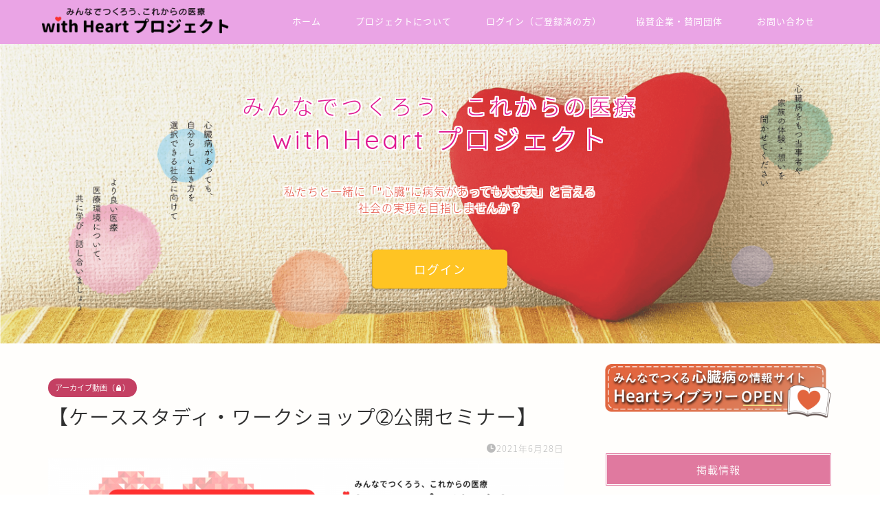

--- FILE ---
content_type: text/html; charset=utf-8
request_url: https://www.google.com/recaptcha/api2/anchor?ar=1&k=6LdwA90aAAAAAEsbOJGY9Q2CNIAkBw94IY7jY3Gz&co=aHR0cHM6Ly9wcGVjYy5uZXQ6NDQz&hl=en&v=PoyoqOPhxBO7pBk68S4YbpHZ&size=invisible&anchor-ms=20000&execute-ms=30000&cb=iwir0oaewfwv
body_size: 48555
content:
<!DOCTYPE HTML><html dir="ltr" lang="en"><head><meta http-equiv="Content-Type" content="text/html; charset=UTF-8">
<meta http-equiv="X-UA-Compatible" content="IE=edge">
<title>reCAPTCHA</title>
<style type="text/css">
/* cyrillic-ext */
@font-face {
  font-family: 'Roboto';
  font-style: normal;
  font-weight: 400;
  font-stretch: 100%;
  src: url(//fonts.gstatic.com/s/roboto/v48/KFO7CnqEu92Fr1ME7kSn66aGLdTylUAMa3GUBHMdazTgWw.woff2) format('woff2');
  unicode-range: U+0460-052F, U+1C80-1C8A, U+20B4, U+2DE0-2DFF, U+A640-A69F, U+FE2E-FE2F;
}
/* cyrillic */
@font-face {
  font-family: 'Roboto';
  font-style: normal;
  font-weight: 400;
  font-stretch: 100%;
  src: url(//fonts.gstatic.com/s/roboto/v48/KFO7CnqEu92Fr1ME7kSn66aGLdTylUAMa3iUBHMdazTgWw.woff2) format('woff2');
  unicode-range: U+0301, U+0400-045F, U+0490-0491, U+04B0-04B1, U+2116;
}
/* greek-ext */
@font-face {
  font-family: 'Roboto';
  font-style: normal;
  font-weight: 400;
  font-stretch: 100%;
  src: url(//fonts.gstatic.com/s/roboto/v48/KFO7CnqEu92Fr1ME7kSn66aGLdTylUAMa3CUBHMdazTgWw.woff2) format('woff2');
  unicode-range: U+1F00-1FFF;
}
/* greek */
@font-face {
  font-family: 'Roboto';
  font-style: normal;
  font-weight: 400;
  font-stretch: 100%;
  src: url(//fonts.gstatic.com/s/roboto/v48/KFO7CnqEu92Fr1ME7kSn66aGLdTylUAMa3-UBHMdazTgWw.woff2) format('woff2');
  unicode-range: U+0370-0377, U+037A-037F, U+0384-038A, U+038C, U+038E-03A1, U+03A3-03FF;
}
/* math */
@font-face {
  font-family: 'Roboto';
  font-style: normal;
  font-weight: 400;
  font-stretch: 100%;
  src: url(//fonts.gstatic.com/s/roboto/v48/KFO7CnqEu92Fr1ME7kSn66aGLdTylUAMawCUBHMdazTgWw.woff2) format('woff2');
  unicode-range: U+0302-0303, U+0305, U+0307-0308, U+0310, U+0312, U+0315, U+031A, U+0326-0327, U+032C, U+032F-0330, U+0332-0333, U+0338, U+033A, U+0346, U+034D, U+0391-03A1, U+03A3-03A9, U+03B1-03C9, U+03D1, U+03D5-03D6, U+03F0-03F1, U+03F4-03F5, U+2016-2017, U+2034-2038, U+203C, U+2040, U+2043, U+2047, U+2050, U+2057, U+205F, U+2070-2071, U+2074-208E, U+2090-209C, U+20D0-20DC, U+20E1, U+20E5-20EF, U+2100-2112, U+2114-2115, U+2117-2121, U+2123-214F, U+2190, U+2192, U+2194-21AE, U+21B0-21E5, U+21F1-21F2, U+21F4-2211, U+2213-2214, U+2216-22FF, U+2308-230B, U+2310, U+2319, U+231C-2321, U+2336-237A, U+237C, U+2395, U+239B-23B7, U+23D0, U+23DC-23E1, U+2474-2475, U+25AF, U+25B3, U+25B7, U+25BD, U+25C1, U+25CA, U+25CC, U+25FB, U+266D-266F, U+27C0-27FF, U+2900-2AFF, U+2B0E-2B11, U+2B30-2B4C, U+2BFE, U+3030, U+FF5B, U+FF5D, U+1D400-1D7FF, U+1EE00-1EEFF;
}
/* symbols */
@font-face {
  font-family: 'Roboto';
  font-style: normal;
  font-weight: 400;
  font-stretch: 100%;
  src: url(//fonts.gstatic.com/s/roboto/v48/KFO7CnqEu92Fr1ME7kSn66aGLdTylUAMaxKUBHMdazTgWw.woff2) format('woff2');
  unicode-range: U+0001-000C, U+000E-001F, U+007F-009F, U+20DD-20E0, U+20E2-20E4, U+2150-218F, U+2190, U+2192, U+2194-2199, U+21AF, U+21E6-21F0, U+21F3, U+2218-2219, U+2299, U+22C4-22C6, U+2300-243F, U+2440-244A, U+2460-24FF, U+25A0-27BF, U+2800-28FF, U+2921-2922, U+2981, U+29BF, U+29EB, U+2B00-2BFF, U+4DC0-4DFF, U+FFF9-FFFB, U+10140-1018E, U+10190-1019C, U+101A0, U+101D0-101FD, U+102E0-102FB, U+10E60-10E7E, U+1D2C0-1D2D3, U+1D2E0-1D37F, U+1F000-1F0FF, U+1F100-1F1AD, U+1F1E6-1F1FF, U+1F30D-1F30F, U+1F315, U+1F31C, U+1F31E, U+1F320-1F32C, U+1F336, U+1F378, U+1F37D, U+1F382, U+1F393-1F39F, U+1F3A7-1F3A8, U+1F3AC-1F3AF, U+1F3C2, U+1F3C4-1F3C6, U+1F3CA-1F3CE, U+1F3D4-1F3E0, U+1F3ED, U+1F3F1-1F3F3, U+1F3F5-1F3F7, U+1F408, U+1F415, U+1F41F, U+1F426, U+1F43F, U+1F441-1F442, U+1F444, U+1F446-1F449, U+1F44C-1F44E, U+1F453, U+1F46A, U+1F47D, U+1F4A3, U+1F4B0, U+1F4B3, U+1F4B9, U+1F4BB, U+1F4BF, U+1F4C8-1F4CB, U+1F4D6, U+1F4DA, U+1F4DF, U+1F4E3-1F4E6, U+1F4EA-1F4ED, U+1F4F7, U+1F4F9-1F4FB, U+1F4FD-1F4FE, U+1F503, U+1F507-1F50B, U+1F50D, U+1F512-1F513, U+1F53E-1F54A, U+1F54F-1F5FA, U+1F610, U+1F650-1F67F, U+1F687, U+1F68D, U+1F691, U+1F694, U+1F698, U+1F6AD, U+1F6B2, U+1F6B9-1F6BA, U+1F6BC, U+1F6C6-1F6CF, U+1F6D3-1F6D7, U+1F6E0-1F6EA, U+1F6F0-1F6F3, U+1F6F7-1F6FC, U+1F700-1F7FF, U+1F800-1F80B, U+1F810-1F847, U+1F850-1F859, U+1F860-1F887, U+1F890-1F8AD, U+1F8B0-1F8BB, U+1F8C0-1F8C1, U+1F900-1F90B, U+1F93B, U+1F946, U+1F984, U+1F996, U+1F9E9, U+1FA00-1FA6F, U+1FA70-1FA7C, U+1FA80-1FA89, U+1FA8F-1FAC6, U+1FACE-1FADC, U+1FADF-1FAE9, U+1FAF0-1FAF8, U+1FB00-1FBFF;
}
/* vietnamese */
@font-face {
  font-family: 'Roboto';
  font-style: normal;
  font-weight: 400;
  font-stretch: 100%;
  src: url(//fonts.gstatic.com/s/roboto/v48/KFO7CnqEu92Fr1ME7kSn66aGLdTylUAMa3OUBHMdazTgWw.woff2) format('woff2');
  unicode-range: U+0102-0103, U+0110-0111, U+0128-0129, U+0168-0169, U+01A0-01A1, U+01AF-01B0, U+0300-0301, U+0303-0304, U+0308-0309, U+0323, U+0329, U+1EA0-1EF9, U+20AB;
}
/* latin-ext */
@font-face {
  font-family: 'Roboto';
  font-style: normal;
  font-weight: 400;
  font-stretch: 100%;
  src: url(//fonts.gstatic.com/s/roboto/v48/KFO7CnqEu92Fr1ME7kSn66aGLdTylUAMa3KUBHMdazTgWw.woff2) format('woff2');
  unicode-range: U+0100-02BA, U+02BD-02C5, U+02C7-02CC, U+02CE-02D7, U+02DD-02FF, U+0304, U+0308, U+0329, U+1D00-1DBF, U+1E00-1E9F, U+1EF2-1EFF, U+2020, U+20A0-20AB, U+20AD-20C0, U+2113, U+2C60-2C7F, U+A720-A7FF;
}
/* latin */
@font-face {
  font-family: 'Roboto';
  font-style: normal;
  font-weight: 400;
  font-stretch: 100%;
  src: url(//fonts.gstatic.com/s/roboto/v48/KFO7CnqEu92Fr1ME7kSn66aGLdTylUAMa3yUBHMdazQ.woff2) format('woff2');
  unicode-range: U+0000-00FF, U+0131, U+0152-0153, U+02BB-02BC, U+02C6, U+02DA, U+02DC, U+0304, U+0308, U+0329, U+2000-206F, U+20AC, U+2122, U+2191, U+2193, U+2212, U+2215, U+FEFF, U+FFFD;
}
/* cyrillic-ext */
@font-face {
  font-family: 'Roboto';
  font-style: normal;
  font-weight: 500;
  font-stretch: 100%;
  src: url(//fonts.gstatic.com/s/roboto/v48/KFO7CnqEu92Fr1ME7kSn66aGLdTylUAMa3GUBHMdazTgWw.woff2) format('woff2');
  unicode-range: U+0460-052F, U+1C80-1C8A, U+20B4, U+2DE0-2DFF, U+A640-A69F, U+FE2E-FE2F;
}
/* cyrillic */
@font-face {
  font-family: 'Roboto';
  font-style: normal;
  font-weight: 500;
  font-stretch: 100%;
  src: url(//fonts.gstatic.com/s/roboto/v48/KFO7CnqEu92Fr1ME7kSn66aGLdTylUAMa3iUBHMdazTgWw.woff2) format('woff2');
  unicode-range: U+0301, U+0400-045F, U+0490-0491, U+04B0-04B1, U+2116;
}
/* greek-ext */
@font-face {
  font-family: 'Roboto';
  font-style: normal;
  font-weight: 500;
  font-stretch: 100%;
  src: url(//fonts.gstatic.com/s/roboto/v48/KFO7CnqEu92Fr1ME7kSn66aGLdTylUAMa3CUBHMdazTgWw.woff2) format('woff2');
  unicode-range: U+1F00-1FFF;
}
/* greek */
@font-face {
  font-family: 'Roboto';
  font-style: normal;
  font-weight: 500;
  font-stretch: 100%;
  src: url(//fonts.gstatic.com/s/roboto/v48/KFO7CnqEu92Fr1ME7kSn66aGLdTylUAMa3-UBHMdazTgWw.woff2) format('woff2');
  unicode-range: U+0370-0377, U+037A-037F, U+0384-038A, U+038C, U+038E-03A1, U+03A3-03FF;
}
/* math */
@font-face {
  font-family: 'Roboto';
  font-style: normal;
  font-weight: 500;
  font-stretch: 100%;
  src: url(//fonts.gstatic.com/s/roboto/v48/KFO7CnqEu92Fr1ME7kSn66aGLdTylUAMawCUBHMdazTgWw.woff2) format('woff2');
  unicode-range: U+0302-0303, U+0305, U+0307-0308, U+0310, U+0312, U+0315, U+031A, U+0326-0327, U+032C, U+032F-0330, U+0332-0333, U+0338, U+033A, U+0346, U+034D, U+0391-03A1, U+03A3-03A9, U+03B1-03C9, U+03D1, U+03D5-03D6, U+03F0-03F1, U+03F4-03F5, U+2016-2017, U+2034-2038, U+203C, U+2040, U+2043, U+2047, U+2050, U+2057, U+205F, U+2070-2071, U+2074-208E, U+2090-209C, U+20D0-20DC, U+20E1, U+20E5-20EF, U+2100-2112, U+2114-2115, U+2117-2121, U+2123-214F, U+2190, U+2192, U+2194-21AE, U+21B0-21E5, U+21F1-21F2, U+21F4-2211, U+2213-2214, U+2216-22FF, U+2308-230B, U+2310, U+2319, U+231C-2321, U+2336-237A, U+237C, U+2395, U+239B-23B7, U+23D0, U+23DC-23E1, U+2474-2475, U+25AF, U+25B3, U+25B7, U+25BD, U+25C1, U+25CA, U+25CC, U+25FB, U+266D-266F, U+27C0-27FF, U+2900-2AFF, U+2B0E-2B11, U+2B30-2B4C, U+2BFE, U+3030, U+FF5B, U+FF5D, U+1D400-1D7FF, U+1EE00-1EEFF;
}
/* symbols */
@font-face {
  font-family: 'Roboto';
  font-style: normal;
  font-weight: 500;
  font-stretch: 100%;
  src: url(//fonts.gstatic.com/s/roboto/v48/KFO7CnqEu92Fr1ME7kSn66aGLdTylUAMaxKUBHMdazTgWw.woff2) format('woff2');
  unicode-range: U+0001-000C, U+000E-001F, U+007F-009F, U+20DD-20E0, U+20E2-20E4, U+2150-218F, U+2190, U+2192, U+2194-2199, U+21AF, U+21E6-21F0, U+21F3, U+2218-2219, U+2299, U+22C4-22C6, U+2300-243F, U+2440-244A, U+2460-24FF, U+25A0-27BF, U+2800-28FF, U+2921-2922, U+2981, U+29BF, U+29EB, U+2B00-2BFF, U+4DC0-4DFF, U+FFF9-FFFB, U+10140-1018E, U+10190-1019C, U+101A0, U+101D0-101FD, U+102E0-102FB, U+10E60-10E7E, U+1D2C0-1D2D3, U+1D2E0-1D37F, U+1F000-1F0FF, U+1F100-1F1AD, U+1F1E6-1F1FF, U+1F30D-1F30F, U+1F315, U+1F31C, U+1F31E, U+1F320-1F32C, U+1F336, U+1F378, U+1F37D, U+1F382, U+1F393-1F39F, U+1F3A7-1F3A8, U+1F3AC-1F3AF, U+1F3C2, U+1F3C4-1F3C6, U+1F3CA-1F3CE, U+1F3D4-1F3E0, U+1F3ED, U+1F3F1-1F3F3, U+1F3F5-1F3F7, U+1F408, U+1F415, U+1F41F, U+1F426, U+1F43F, U+1F441-1F442, U+1F444, U+1F446-1F449, U+1F44C-1F44E, U+1F453, U+1F46A, U+1F47D, U+1F4A3, U+1F4B0, U+1F4B3, U+1F4B9, U+1F4BB, U+1F4BF, U+1F4C8-1F4CB, U+1F4D6, U+1F4DA, U+1F4DF, U+1F4E3-1F4E6, U+1F4EA-1F4ED, U+1F4F7, U+1F4F9-1F4FB, U+1F4FD-1F4FE, U+1F503, U+1F507-1F50B, U+1F50D, U+1F512-1F513, U+1F53E-1F54A, U+1F54F-1F5FA, U+1F610, U+1F650-1F67F, U+1F687, U+1F68D, U+1F691, U+1F694, U+1F698, U+1F6AD, U+1F6B2, U+1F6B9-1F6BA, U+1F6BC, U+1F6C6-1F6CF, U+1F6D3-1F6D7, U+1F6E0-1F6EA, U+1F6F0-1F6F3, U+1F6F7-1F6FC, U+1F700-1F7FF, U+1F800-1F80B, U+1F810-1F847, U+1F850-1F859, U+1F860-1F887, U+1F890-1F8AD, U+1F8B0-1F8BB, U+1F8C0-1F8C1, U+1F900-1F90B, U+1F93B, U+1F946, U+1F984, U+1F996, U+1F9E9, U+1FA00-1FA6F, U+1FA70-1FA7C, U+1FA80-1FA89, U+1FA8F-1FAC6, U+1FACE-1FADC, U+1FADF-1FAE9, U+1FAF0-1FAF8, U+1FB00-1FBFF;
}
/* vietnamese */
@font-face {
  font-family: 'Roboto';
  font-style: normal;
  font-weight: 500;
  font-stretch: 100%;
  src: url(//fonts.gstatic.com/s/roboto/v48/KFO7CnqEu92Fr1ME7kSn66aGLdTylUAMa3OUBHMdazTgWw.woff2) format('woff2');
  unicode-range: U+0102-0103, U+0110-0111, U+0128-0129, U+0168-0169, U+01A0-01A1, U+01AF-01B0, U+0300-0301, U+0303-0304, U+0308-0309, U+0323, U+0329, U+1EA0-1EF9, U+20AB;
}
/* latin-ext */
@font-face {
  font-family: 'Roboto';
  font-style: normal;
  font-weight: 500;
  font-stretch: 100%;
  src: url(//fonts.gstatic.com/s/roboto/v48/KFO7CnqEu92Fr1ME7kSn66aGLdTylUAMa3KUBHMdazTgWw.woff2) format('woff2');
  unicode-range: U+0100-02BA, U+02BD-02C5, U+02C7-02CC, U+02CE-02D7, U+02DD-02FF, U+0304, U+0308, U+0329, U+1D00-1DBF, U+1E00-1E9F, U+1EF2-1EFF, U+2020, U+20A0-20AB, U+20AD-20C0, U+2113, U+2C60-2C7F, U+A720-A7FF;
}
/* latin */
@font-face {
  font-family: 'Roboto';
  font-style: normal;
  font-weight: 500;
  font-stretch: 100%;
  src: url(//fonts.gstatic.com/s/roboto/v48/KFO7CnqEu92Fr1ME7kSn66aGLdTylUAMa3yUBHMdazQ.woff2) format('woff2');
  unicode-range: U+0000-00FF, U+0131, U+0152-0153, U+02BB-02BC, U+02C6, U+02DA, U+02DC, U+0304, U+0308, U+0329, U+2000-206F, U+20AC, U+2122, U+2191, U+2193, U+2212, U+2215, U+FEFF, U+FFFD;
}
/* cyrillic-ext */
@font-face {
  font-family: 'Roboto';
  font-style: normal;
  font-weight: 900;
  font-stretch: 100%;
  src: url(//fonts.gstatic.com/s/roboto/v48/KFO7CnqEu92Fr1ME7kSn66aGLdTylUAMa3GUBHMdazTgWw.woff2) format('woff2');
  unicode-range: U+0460-052F, U+1C80-1C8A, U+20B4, U+2DE0-2DFF, U+A640-A69F, U+FE2E-FE2F;
}
/* cyrillic */
@font-face {
  font-family: 'Roboto';
  font-style: normal;
  font-weight: 900;
  font-stretch: 100%;
  src: url(//fonts.gstatic.com/s/roboto/v48/KFO7CnqEu92Fr1ME7kSn66aGLdTylUAMa3iUBHMdazTgWw.woff2) format('woff2');
  unicode-range: U+0301, U+0400-045F, U+0490-0491, U+04B0-04B1, U+2116;
}
/* greek-ext */
@font-face {
  font-family: 'Roboto';
  font-style: normal;
  font-weight: 900;
  font-stretch: 100%;
  src: url(//fonts.gstatic.com/s/roboto/v48/KFO7CnqEu92Fr1ME7kSn66aGLdTylUAMa3CUBHMdazTgWw.woff2) format('woff2');
  unicode-range: U+1F00-1FFF;
}
/* greek */
@font-face {
  font-family: 'Roboto';
  font-style: normal;
  font-weight: 900;
  font-stretch: 100%;
  src: url(//fonts.gstatic.com/s/roboto/v48/KFO7CnqEu92Fr1ME7kSn66aGLdTylUAMa3-UBHMdazTgWw.woff2) format('woff2');
  unicode-range: U+0370-0377, U+037A-037F, U+0384-038A, U+038C, U+038E-03A1, U+03A3-03FF;
}
/* math */
@font-face {
  font-family: 'Roboto';
  font-style: normal;
  font-weight: 900;
  font-stretch: 100%;
  src: url(//fonts.gstatic.com/s/roboto/v48/KFO7CnqEu92Fr1ME7kSn66aGLdTylUAMawCUBHMdazTgWw.woff2) format('woff2');
  unicode-range: U+0302-0303, U+0305, U+0307-0308, U+0310, U+0312, U+0315, U+031A, U+0326-0327, U+032C, U+032F-0330, U+0332-0333, U+0338, U+033A, U+0346, U+034D, U+0391-03A1, U+03A3-03A9, U+03B1-03C9, U+03D1, U+03D5-03D6, U+03F0-03F1, U+03F4-03F5, U+2016-2017, U+2034-2038, U+203C, U+2040, U+2043, U+2047, U+2050, U+2057, U+205F, U+2070-2071, U+2074-208E, U+2090-209C, U+20D0-20DC, U+20E1, U+20E5-20EF, U+2100-2112, U+2114-2115, U+2117-2121, U+2123-214F, U+2190, U+2192, U+2194-21AE, U+21B0-21E5, U+21F1-21F2, U+21F4-2211, U+2213-2214, U+2216-22FF, U+2308-230B, U+2310, U+2319, U+231C-2321, U+2336-237A, U+237C, U+2395, U+239B-23B7, U+23D0, U+23DC-23E1, U+2474-2475, U+25AF, U+25B3, U+25B7, U+25BD, U+25C1, U+25CA, U+25CC, U+25FB, U+266D-266F, U+27C0-27FF, U+2900-2AFF, U+2B0E-2B11, U+2B30-2B4C, U+2BFE, U+3030, U+FF5B, U+FF5D, U+1D400-1D7FF, U+1EE00-1EEFF;
}
/* symbols */
@font-face {
  font-family: 'Roboto';
  font-style: normal;
  font-weight: 900;
  font-stretch: 100%;
  src: url(//fonts.gstatic.com/s/roboto/v48/KFO7CnqEu92Fr1ME7kSn66aGLdTylUAMaxKUBHMdazTgWw.woff2) format('woff2');
  unicode-range: U+0001-000C, U+000E-001F, U+007F-009F, U+20DD-20E0, U+20E2-20E4, U+2150-218F, U+2190, U+2192, U+2194-2199, U+21AF, U+21E6-21F0, U+21F3, U+2218-2219, U+2299, U+22C4-22C6, U+2300-243F, U+2440-244A, U+2460-24FF, U+25A0-27BF, U+2800-28FF, U+2921-2922, U+2981, U+29BF, U+29EB, U+2B00-2BFF, U+4DC0-4DFF, U+FFF9-FFFB, U+10140-1018E, U+10190-1019C, U+101A0, U+101D0-101FD, U+102E0-102FB, U+10E60-10E7E, U+1D2C0-1D2D3, U+1D2E0-1D37F, U+1F000-1F0FF, U+1F100-1F1AD, U+1F1E6-1F1FF, U+1F30D-1F30F, U+1F315, U+1F31C, U+1F31E, U+1F320-1F32C, U+1F336, U+1F378, U+1F37D, U+1F382, U+1F393-1F39F, U+1F3A7-1F3A8, U+1F3AC-1F3AF, U+1F3C2, U+1F3C4-1F3C6, U+1F3CA-1F3CE, U+1F3D4-1F3E0, U+1F3ED, U+1F3F1-1F3F3, U+1F3F5-1F3F7, U+1F408, U+1F415, U+1F41F, U+1F426, U+1F43F, U+1F441-1F442, U+1F444, U+1F446-1F449, U+1F44C-1F44E, U+1F453, U+1F46A, U+1F47D, U+1F4A3, U+1F4B0, U+1F4B3, U+1F4B9, U+1F4BB, U+1F4BF, U+1F4C8-1F4CB, U+1F4D6, U+1F4DA, U+1F4DF, U+1F4E3-1F4E6, U+1F4EA-1F4ED, U+1F4F7, U+1F4F9-1F4FB, U+1F4FD-1F4FE, U+1F503, U+1F507-1F50B, U+1F50D, U+1F512-1F513, U+1F53E-1F54A, U+1F54F-1F5FA, U+1F610, U+1F650-1F67F, U+1F687, U+1F68D, U+1F691, U+1F694, U+1F698, U+1F6AD, U+1F6B2, U+1F6B9-1F6BA, U+1F6BC, U+1F6C6-1F6CF, U+1F6D3-1F6D7, U+1F6E0-1F6EA, U+1F6F0-1F6F3, U+1F6F7-1F6FC, U+1F700-1F7FF, U+1F800-1F80B, U+1F810-1F847, U+1F850-1F859, U+1F860-1F887, U+1F890-1F8AD, U+1F8B0-1F8BB, U+1F8C0-1F8C1, U+1F900-1F90B, U+1F93B, U+1F946, U+1F984, U+1F996, U+1F9E9, U+1FA00-1FA6F, U+1FA70-1FA7C, U+1FA80-1FA89, U+1FA8F-1FAC6, U+1FACE-1FADC, U+1FADF-1FAE9, U+1FAF0-1FAF8, U+1FB00-1FBFF;
}
/* vietnamese */
@font-face {
  font-family: 'Roboto';
  font-style: normal;
  font-weight: 900;
  font-stretch: 100%;
  src: url(//fonts.gstatic.com/s/roboto/v48/KFO7CnqEu92Fr1ME7kSn66aGLdTylUAMa3OUBHMdazTgWw.woff2) format('woff2');
  unicode-range: U+0102-0103, U+0110-0111, U+0128-0129, U+0168-0169, U+01A0-01A1, U+01AF-01B0, U+0300-0301, U+0303-0304, U+0308-0309, U+0323, U+0329, U+1EA0-1EF9, U+20AB;
}
/* latin-ext */
@font-face {
  font-family: 'Roboto';
  font-style: normal;
  font-weight: 900;
  font-stretch: 100%;
  src: url(//fonts.gstatic.com/s/roboto/v48/KFO7CnqEu92Fr1ME7kSn66aGLdTylUAMa3KUBHMdazTgWw.woff2) format('woff2');
  unicode-range: U+0100-02BA, U+02BD-02C5, U+02C7-02CC, U+02CE-02D7, U+02DD-02FF, U+0304, U+0308, U+0329, U+1D00-1DBF, U+1E00-1E9F, U+1EF2-1EFF, U+2020, U+20A0-20AB, U+20AD-20C0, U+2113, U+2C60-2C7F, U+A720-A7FF;
}
/* latin */
@font-face {
  font-family: 'Roboto';
  font-style: normal;
  font-weight: 900;
  font-stretch: 100%;
  src: url(//fonts.gstatic.com/s/roboto/v48/KFO7CnqEu92Fr1ME7kSn66aGLdTylUAMa3yUBHMdazQ.woff2) format('woff2');
  unicode-range: U+0000-00FF, U+0131, U+0152-0153, U+02BB-02BC, U+02C6, U+02DA, U+02DC, U+0304, U+0308, U+0329, U+2000-206F, U+20AC, U+2122, U+2191, U+2193, U+2212, U+2215, U+FEFF, U+FFFD;
}

</style>
<link rel="stylesheet" type="text/css" href="https://www.gstatic.com/recaptcha/releases/PoyoqOPhxBO7pBk68S4YbpHZ/styles__ltr.css">
<script nonce="1J_9jpsD_EMfRGsuh9zYlw" type="text/javascript">window['__recaptcha_api'] = 'https://www.google.com/recaptcha/api2/';</script>
<script type="text/javascript" src="https://www.gstatic.com/recaptcha/releases/PoyoqOPhxBO7pBk68S4YbpHZ/recaptcha__en.js" nonce="1J_9jpsD_EMfRGsuh9zYlw">
      
    </script></head>
<body><div id="rc-anchor-alert" class="rc-anchor-alert"></div>
<input type="hidden" id="recaptcha-token" value="[base64]">
<script type="text/javascript" nonce="1J_9jpsD_EMfRGsuh9zYlw">
      recaptcha.anchor.Main.init("[\x22ainput\x22,[\x22bgdata\x22,\x22\x22,\[base64]/[base64]/[base64]/bmV3IHJbeF0oY1swXSk6RT09Mj9uZXcgclt4XShjWzBdLGNbMV0pOkU9PTM/bmV3IHJbeF0oY1swXSxjWzFdLGNbMl0pOkU9PTQ/[base64]/[base64]/[base64]/[base64]/[base64]/[base64]/[base64]/[base64]\x22,\[base64]\x22,\x22cijCpMKtEgE/[base64]/Dl3Ngwp1qwoVZVhQYMMOSIl/[base64]/Ch8Ocw7E6b3BCLcKeKC3CjBHCl1sBwp3DgsOpw4jDsyDDkzBRHTFXSMKpwrU9EMO5w6NBwpJjN8Kfwp/DgsOxw4o7w6jCtRpBAy/CtcOow71PTcKvw4fDisKTw7zCoAQvwoJFVDUrfV4Sw45Kwq13w5piEsK1H8OYw6LDvUhIDcOXw4vDs8OTJlFww4PCp17DnUvDrRHCisK7ZQZjAcOORMOhw7xfw7LCombClMOow47CqMOPw50rV3RKVcOJRi3Cq8OPMSgYw5EFwqHDmsOjw6HCt8O8wp/Cpzl3w4XCosKzwrZMwqHDjD9mwqPDqMKRw55MwpsrJcKJE8O1w7/Dlk5DeTB3wqvDpsKlwpfCv0PDpFnDiBDCqHXCpQbDn1k1wqgTVhnCu8KYw4zCqMKKwoVsFSPCjcKUw67DgVlfBMK2w53CsTJkwqN4JXgywo4YDHbDil0Zw6oCD0Jjwo3Cl1otwrhKE8KveyfDmWPCkcOpw6/DiMKPUsKjwoswwpjCh8KLwrlwAcOswrDCjMKHBcK+RifDjsOGPyvDh0ZEG8KTwpfCucOCV8KBZ8K2wo7CjU7DmwrDpirCtx7Ck8OhGCoAw4ZGw7HDrMKZH2/DqnLCkzsgw4PCjsKOPMKgwqcEw7NewozChcOcXMOEFkzCqMKaw47Dlz/CnXLDucKKw7lwDsOyS00RdcK0K8KOMsK1LUYQHMKowpAhAmbChMK6Q8O6w58mwpsMZ0ZXw59LwqzDr8Kgf8Ktwp4Iw7/DtcKdwpHDnXk0RsKgwonDr0/[base64]/CvDRPAcOpwoTDth/CqAtKw6PCknIGwqfCusKsRMOTVsKlw6fCtANPQRzDkE5BwpZCVzjCsgM7wrzCjsKHTEU8w5AewpN/[base64]/Dr8ONMTFxw6/ChzLDrcKLcDd3w57CszLClcOgwr3DsAHCgBglKWrDhTYrOsKIwq/CkT3DucO+BCLCv0BUfkwDTsK8YT7Co8OzwrE1wqQ2w4MPNMK0w6rCtMOew7/Crx/CpGcXMsKZA8OtFnPCpcOIemIPScO0UUlJGxbDpsOYwrfDpTPDusOQw5wRw54awqc7wos5RUnChcOfZsKnEMOgN8K1QMKjwp8nw41EeQQATmwlw6fDiGfDqlxCwoPCocOHNzoUOg/CosOLHQhKKsK8NQvChMKDAQJXwph1wpXCvcOJVG3CqwrDiMK6woDCm8K/fTnCnFDCq0PCpcO4PQfDm0YfAijDqxc0w6PCu8OtAjfCuGEYw73DksKNw4PChcOmbSNwJQIoBMOcwrU5FcKpB14kw5Qdw6jCs2/DtsO0w78sVUJswqRFw6Zuw4PDqzrCnMOUw6gawrcHw4PDu0d2AUDDmg3CkmxWGQUyQMKAwphFdsOSwoDClcK7PsOowoXCoMOQLzt+MA3Ds8OTw4EdQxjDl3geCQo9MsOVJwnCi8KBw5QQbihtVSPDmMO/[base64]/Cl3pew4k3acKZQsOoeHjClVByw5JeAX3Dnj7CscOMw4rCmGR/ZyzDvR1nRsO/[base64]/wpTCmA/[base64]/IHQZwpnCjjwcw4DDoEZ3wqEiwrd2XXvCisOfw5jCpsOWYwXCogbCpMKTN8KvwqVPeDLDrQ7CvBUaPcOawrBEScKKLCjCqFLDqAJAw7dOCgjDi8KywoFtwo7Do3jDvG1fNi98GcKpdQIBwqxDFcOHw4VAwqNVWjsOw4Eow67CmMOHC8O3w4HClAjCkWkMR2/[base64]/DvhzDgMOlfMONXBvDhcKaw5bDrSNEw7IXEwJhw6o7R8KYEsKbw5lODy1mw4dgFATDp2N4acO/fxUqfMKdw7LCtBhpTMK6csKlXMO8DhfDiVHCncOwwoTCgsKSwoHDkMOgb8KvwpYZCsKJw4w/wrXCo38UwoZGw5bDjyDDgnwuF8OmIcOmcnZBwqMHP8KGNMKjVQ5yBFLDkh/DlGTChhXDp8OANsKLwpjCv1Yhwr4FSMOVPDfCv8KTw5FGOwhnw4IZw4peSMONwpZSDmzDkhwewqJwwqYccXk7w4XDo8OIRV/[base64]/DjygcwqxQw4PCnsK4CcKOAMOsMRM6woZvVcK6LXEYwrrDlh3DrwVawrV9EDTDv8KxAEF5LzbDm8OvwrkrLsK1w47CoMO7w63DjRAnRz7ClMKqw6fDr2YNwqbDjMOLwoAFwovDtsKlwrjCpcK+aT0zwprCslzDuhQSwrbCncK/wqYXKsKVw6d/OMKMwossNMKjwpzCjcKvUMOQAsK1w5XCoULDosKBw54zfsKVGsKNZ8Okw53DvcOTU8OCZQbDvBA7w6J5w5LDn8OgN8OEH8O6HsO+QXMadSbCshTCq8K2H2Bcw5I/w7nCkUVkcS7CqwAyWsKYLMK/w7XDm8OPw5fChFrCllLDtmx2w6HCigvCqcO+wqnCgxjDucKZwrdBw59Tw64Aw7YeJjrDtjfDkX15w73DmSd6I8OvwrUiwrpREMKLw47CucOkAsOqwprDlh3CjjrCtiTDtsK5KzYKwrRhdF0qwrDDhFg0NCDCscKhP8KHYk/DlsKeZ8ORSsK0Y1bDoWvCmMOdOmUKeMO4VcKzwo/DlXDDu289wrTDt8OXZ8Omw6XCgFvCi8Oew6bDrMK8K8OzwqnDnwlLw7cyIsKjw4/Dp1hifGvDiQVVw7rCscKmY8K2w5nDk8KIDcK1w7prYsOgYMKmOcKJP0QFwr89wp9hwoxSwrfDvkR2wqxpYX3CnU4fwqbDmcOuCwBCUUV9BA/DgsOnwpzDoB5Pw6x6PzF3AlJXwp8GX3AGPnMLJXfCoG1DwqfDizbDusK+w6nCrSF8OFhlwr3DvHjDucKowqwZwqFaw7/DsMKiwqUNbiTCosK/wrMFwptQwqXCqMKTw7LDjHYNVz9qw751SGtvdC/CuMOtwpNcFnJiLWEZwo/[base64]/Dp8K6w70Wwq/Doj7Ci2bCk8KUwoEMWVgvMATDg8OEwp/DpSfCicK3UsOEETNfV8KKwoRVKMO5wpUdHMO7wp0dccO0HMOPw6MpDcKWP8OqwpHCm1J8w4lCc23Du0HCu8Klwq3DgEJfAzrDkcOxwoY/w63Cs8OTw47DiVLCnjFqPmksG8OAwo55SMOsw4bChMKofsKnV8KEwoA7wo/Do3PCh8KFK30TPCjDi8OwAsKdwqrCoMKVch/DqjnDo2Yxw7TCiMKuwoECwqHCjFbDjVDDphxJcXJAA8K8UMKCVsOIw4EdwrMlIhHCtkNsw6ptL2PDp8O/[base64]/[base64]/Ds8OQw7tlOlnDgsK1dRFoLcKHw6fDrcKpw6HCncOOwrHDocKCw7DDgHcwZMKNwphoYAAHwr/DlhjDiMO6w53CuMOmFcOvwpjCmsOgwrLClwpMwrsFScKJwqd2wqRpw4jDksOcSUPCj1TDgBkJwp5UCcOlwqTDisKGUcOdwovCjsKQw7hgAAvDscOhwqXCssOgPFPDumUuwpPDgnJ/w57DkyrDpUAGfgdOQsKPY0JKAGTDm0zCicOGwq/CkMOII3XCsFDClh8WQSjDiMOww41Zw7d1wqp3wolwb0XCunTCjcKDUsOpKMOuST4bw4TCpnMYwp7Cj1bCncKeR8OmXFrDk8KEwp/[base64]/wpjClcO/YEbCu8OMTcOZw7V+TcK5wrF3w4hAwr3CicOYwpB2SwrDgMOgM3QEwqnCqwhuGcOSHhnDh1QEYwjDmMKJbFDCscOHwp1iwpXCq8OfM8OJe37Cg8OoLClWZl0Zb8OrMntUw41/[base64]/[base64]/DqMKKLSDDr0FgUXbDnBXDkW3DtsKuwqJjwqFtKSjDrzUKw7nCn8KWw6dYZcK6ejPDmTPDnMOmw547bsOrw6paBcOlwrjCusKGw5vDksKLwo5Tw4x2ecOSwpQOwrPDkyNIBcKLw7HClD1LwrzCrcOVFCt7w6I+wpDCnMKpwrM/BcKrwrgywqTDqcOMJMK6HcO8w7ILXQPCrcO5woxuZznCnG3CvwxNw5/CjhlvwpbCkcOzaMKlAmcMw5vDl8KuL0LDkMKhPjvDtEjDr2/CuQgAZ8O6R8KxR8O/w4lBw7ozwqTCnMOIwoXDu2nCrMO3wpxKw4zDrGfChEoLK0gSBgDDgsKzwrwdWsOawqAOwr4qwq8EccOlw47CksOxXmN7eMOuw4pew4rCvTlMKcOyfWHCmsO/OcKte8OBwo5Pw5JHcMOwFcKCPsKXw6rDo8KpwpPCoMOpFhHCkcOywrUcw57Dk30MwqJ+wp/Cpx9Rw4jCnjlKwrzDrcOOBAIjRcKNw7hObHbDlFfDgMK3wqAzwovCvmjDrcKQw4U4eBwQwq8Ew7nDmcKSXcK9wqjDm8Kyw6sjw67CvsObwqs+dsKiwrYtw6PCiB0lOCs5w5fDmlkdw5DChsOkDMOVw4gZDMOcTcK9wrcxwpvCpcK/wqjDrUPDkhXDoHfDhA/Dh8KYcmrDjsKZw5NJRgzDnh/CgU7DtRvDtTUbwpzCsMKODn0Qw5Irw53CnsKQwp0bJsO+WcKXw7pFwpl4Y8Ojw7nCi8O0w5BmIsO1Qg/ClzLDj8K7ZlLCiypaAcOTw5wZw5TCmcKrISzCpH06OcKIMcKfDQQcw7EsGcKNHMOKUsKIwqJ9wqBTQcO9w5MhAilywoVTZcK3wopiw6dxw4bCgVZvR8Okw58Dwogzw4PCscKzwqLCpMOyKcK/[base64]/[base64]/V8K3woZXbsKHNTkawovCusKcdcO4woTDo2JHP8KHw63CmcKsZyjDucOUWcOew77Di8KHJsOedMKGwozDkG4Fw4hDwr/DsDhvaMKzcSxSw57CvAfCjcOpVcKIWsOtw63DgMOdWsK2wo3DusOFwrdJdnEDwqHClMKVw6xZP8OuTcK4w5N3R8K1wph+w6XDpMO3dcKJwqnDpsOmPyPDoQXDhcOTw5bCr8K7NnBmEMOFQMOYwqk7wpMhC0YJOzRuwpLCv1XCosK/YCrDlX3CtmYeaX3DkQAVXMKcSMKKGjnDqkzCocKuw7hjw7kBWQPCuMOuw6IlLkLCohLDmnxXAMORw6rChjFZw5bDmsO9IkFqw7XCqsKgFkvCjHBWw7FWecORacKdw7XChW7DocKUwrTDu8KxwpdaS8Okwp3Cniwww6bDrcOXTRXChFITPj/CnHLDnMOuw5dGBBbDiWzDtsOsw541wqrDiVjDjR9ewqbChhHDhsOXHwR7E3vCmWTDqsOCwqnDsMKAbVvDtnzCn8K2Y8OYw6vCpAd0wpYbF8KYTzYvQsOOw5N9wo3Dj2cBccKhPkldw4XDs8O/w5jDm8Oyw4TCkMO1w6x1CsKkwoJbwoTChMKxAGlWw5bDl8KTwoXCpcKsW8Ksw6UJIHVmw5wlwqtRI3RTw6I4CcKKwqQTKB7DpB4hFXnCmsKlw7HDgMOww6BCME/[base64]/DvMOfK8KycMKWwphUTMKjOMKBw5AQN8KLBwMbw4PDl8OOGj1iLsKUworDvSZJayHDm8OOGMOIHlQ3W07DocOxAiFuc0AtIMKjRXvDoMOMS8K5EMOywqPCisOiVibCoGBkw7/DksOXwqXCjsOGayDDsHjDv8OqwpsDQA/[base64]/DtDnDscOAw6bCpQp8wrfDvyHCssKrZ8KOw7nChBVrw69hHsOLw5dsXk3CtxAadMOEw4rCq8Oiw7TCs19Hw70FeA7DmQjDqUjDtsOvPzYNw6DCj8Oyw7nDvcOGwo7Ck8OwKSrCjsK1w4TDukQDwpjCoV/DkcO/YMKSwr3Cj8KyVDHDtHDClsK/D8Oowo/Cp31zw53CvcO2w5N6D8KPL0bCtcKmZHBNw4DCiDpnRsOswrEFZsOww5IPwpEvw6Q3wpwCWMKKw4vCg8KhwrTDs8KDBETDtnzCl0zDgh5DwrfDpCIeaMOXw4I7Y8O5BH4nXzVqBsOUwrDDqMKAw6DCjcKSXMO6FUM1EsKKRG4dwonDrsO/[base64]/ClcK2N8OdOjjCinfDi8Kmwp/DkzluYcKFQS/Dpz/CscOxwoZgYz/Cq8K7bhQAIw3Ds8OOwo5Dw5zDj8Knw4DDt8O2w6fChibCggMdK30Pw5bCisOlBx3DpMOuw49BwobDnMOhwo7DnMKxw73CscKywoPCncKjLsOOVcKJwprCrWlaw4vDhQ4Sd8KOVCkETsOKw69dw4l6w6fCp8KQE197wrAfdsO8wppnw5DDv0TCuHrCpVk/w5nChlIqw6ZRNRTCjlLDo8KhLMOEWgMod8KIOsOIMk3CtSzCqcKRJBvDs8OGw7jDuS0TbcOva8O1w45wUsO8w4rCgCUZw7vCnsOmHjPDoBLCvsK+w7bDnhjDkGYiVsOJCyHDi3jCmMO/w7M/TsKuRyA+dMKFw6zClizDpcKsGcObw7HDkMKawoU+ATLCiELDmQIgw7x9wp7ClsKmw4XCkcKrw5bDuiRDQ8KqVWEGSmDDjFQnwrfDu3jCvWnChcO6wohjw4YGKsKle8OEHMKHw5lmZD7Dj8Krw6N5bcOSfRzCn8KYwqrCp8OofUHCuDJdXsKhw5vDhFXDukTDmTDCpMK/HcOYw7lANsOAWgYiIMOqw57CqsK1wqJYCHTDksOBwqrDoW/DjgDDvVIUOMOYZcODwpLCnMOMw4LCqwjDusOFVcKXL0XDosKCwpRXRlHDuzTDpsKfTgNtwpFLw6EKw6hOwrPDpsOEdsOvwrDDtMKsWk8SwocCwqI+U8KKXXp6wp5MwqTCjcOPew11LsOJwrXCjMOGwqvCmUEMLsO/JsKndzo5aEXCh2sYw7LDiMKrwrfCmsKXw4/DmMK2wogEwqvDrDICw7slGzZwXMKtw6nDvj3CvirChANFwr/Cr8O/[base64]/w6XDisKyw5zCncKow7vClsOdwqrDnhxPV1NuVMK4wrcQZF7CuxLDmHbCpcKjGcKDw4kCZcOyPMKhUMONS39HdsOmBF0rEzDCsHjDsWMycMOpw5DDnsKtwrUMOi/DiGJiw7PDqg/CtQNLwo7Cg8OZGRDDpxDCqMO0FzDDi33DqcKyNsO7QsKYw6vDisKmw485w5vCocO3WATCq2PCmHfDgxBXw4vCghMTQlxUN8Opa8KkwobCosKEAMOLwpIZMsKpwrzDncKGw7rDk8K+woXCtWHCgw3CrnhAJBbDsWXCmkrCjMKqN8KIX0MvN1/Ch8OPL1HDuMOjw5fDvsOQLxtkwpLDpQ/DhcKiw517w7gUBsK2HMKLM8KsNw3CgUjCnsOeZ2Jhw4Ffwp1YwqPCuVsFaGYhPcOKwrJmSgLDnsKHWsKfRMK0w6pAwrDDqmnCghrCkh/DqMOWOMKgOilHBGNsQ8KzLsKiN8ORMU0fw6/DsSzDrMKNAsOWwqfCp8Omw6l5SsKNw57CpgzClcOSwoHCtVYowqYBwqfDvcOiw4rCij7DjkQ5w6jCgcKiw5AjwpfDlxMVwrLCt2FbHsOBPcOpwo1Awq9pwpTCkMOZHSFyw6hUw6/CgTrDnxHDiRPDmkoCw6xQSsONdE/DjEscVnAoVMKEwpDCuk1ow5HDmcOmw5DDr0hZIEMcw4nDhH3DskUJPwJxYMKYwo0aa8OJw7/[base64]/DnjvCvcKNTWImw7bDrTTDs3/Ck8O3dW9qXsKZw5pvAS3DpMKGwo/CjcK5ccOLwrppaD0QEDTCqgLDgcK5GcONLEfCmE9/[base64]/DvSzDkl/DjQzCm8OwwpMLw6tdw5jCinBFwr5qwrDCunnDuMKxw7vDsMOUTcK2wo5YDiNQwrXCtMOZw5wSw4HCs8KIFw/[base64]/DucK8w5pJw5QGB8OHwqZpw7/DqHnCt8KpccKnw4nCncK6NcKCwq/CoMKWcMKJa8KEw7zDmMOYwoESwoMJwpnDkmMhwo7CoVbDqcKJwpJOw43CnMOuQijCh8OWHxTCg1/CvMKLLgHCpcOBw7XDiHgYwrgsw791FMKFI1RZTjYew7tTwr7DtAkDQ8OJHMK/XsOZw4XCisO5KgfCjMO0WMK2M8OrwqANw4d/wrTCqsORw6hNwqbDrsKRwqAxwrrCsE7CpBMdwp8owq1Fw6TDggZxacK1w4fDlsOGQn4NYcKRw593w53Ci1kZwqXDlMOMwqDClMK5wq7CpsK1GsKHwq1Ew5wBwq9cw5XCgmsJw4DCjT/Dr1LDlEhWd8Oyw4tEw6YhJMOuwqzDtsKxfzLCrCEBbSDCusObLMKXwpLDkwbDjXwKY8O/w7VtwqxiNzVnw5TDg8ONPcO0A8KvwoRbwpzDj1rDpsKDDjfDvzLCisO/w7BkO37Ds09Awrgtw7ooOGDDmsOzw65DI3LCuMKPUTXDumBMwr/DkCTCrmbDnDkewqDDgSXDqjttLmc3w5fDiXHDg8KbVg1uNsOmAkHCgsOXw6XDtD3DnsOxAFpJwqgVwoARaHXDuXTDlcKWw549w6LDlxnDtAUkwqbChgJrLEoGwocHwrTDpsOKw6kIw5MfasOSXiIefFMDcF3ChMOyw7FVwpFjw5fDocOoL8KlQMKQAEDCk2/DssK7YgIiI21qw6FKN0vDuMKsDMKbwoPDpmTCk8Kqwr/DocKGworDkwLCtMKrFHDDicKfwrjDgMK1w6jDu8ObOgfCplbDssOVw6zCs8OPacKqw7LDjUEKfxUeYMOMcUpyKsO3GMOxPEVyw4HCiMOydMK/fkohwr7Dr00Tw54TJ8KvwqLCjy02wrIoX8K8wqfCuMOCw5fCv8K0DcKEDCVLDTDDncO0w79Iwo5eSFEDw6rDtWPDgMK7worDsMK0wpfCgMOuwrE2QcOQWAvDqnnDvMOTw5s9A8KFflTCpjjCmcOhw5bChcOeRj3DlMOSDi/Cvy0rWsOmw7DDuMKXw4xTMkVoN0XClsKswrsLYsOLRFvDuMKGMx/Cq8O8wqJgZsOdQMKkR8KefcKIw65rw5bDphMFwqAew6rDnhRdwofCgWABworDr3lMJsOewrY+w5XDjlXCgG9Iwr3DjcOPw5TCn8K/w4dZFWtdXUTCjw1XSsKicHLDmsK9fihvbsOOwqcCUig/dMO6wp7Dvx7CocOKSMOcVsOiPMK8w4dBZCcUSiQoKzZowr/CsEYsAn1Bw6Nzw7YQw4DDiiZrTiBVEGbCmcKxwpxYUGU/M8OVwo7CujLDq8OnBV/[base64]/PcK+woTDosKxDWUlwpLCjsOfQ8OWwovDiCTDjAwXd8K8w7/DsMOVfMK/wpd4woYZMy7DtcKsN0dyBhnCjV7DoMKGw5XChsK9w6/[base64]/[base64]/[base64]/MlPCoE7CgigqRAIYTEDDmMK1w5I+w6PDicONw55NwqnCt8K0IQB4w7/ChwvCqlBNccOXIcK/wprCmMORwrbCm8OVaHjDgMOVYHHDqB9dO2ltwrFmwoo9wrXCpMKlwrLCj8OVwoseHTnDs0QPw7zCqcK5cRxow59Cw4xcw7/CpMKHw6vDs8OoXjVUwpA7wo5qXCbCv8KJw6ktwptGwrBCawHCsMK7LSkFOTLCuMKCDcOlwq/Ck8OqcMK/[base64]/Do8KvOy9/wqfDlsOowrHCjH7CuSN0wq9zR8OPX8OVwq/[base64]/ClMKFEcK2ZsKIw4NewrTCk8OGw6nDgiIrI8Ozw7lMw6DDpU8xw67DtjjCksKnwpg/wp3DsRXDrDdDw4Z0ZsKBw5vCo2jDkMKOwprDtsO9w7U/[base64]/YMKgwoBnKDjDicOqwrLCgHXCssOuwpfCikFZW3vDkCLDnMO0wqR4w5TDskFrwrTCvxZ5w6bDgVYaMsKaScKDCMKBwp5/wqnDo8ONEFnDiDHDsW3CklzDn2nDtkLCgyfCnMKqAMKMFsKGMMKKWH7Cs1pfwrzCsmQxNGE3Kh7Dp2PCsQPCgcKMU1xOw6dxw7B/w4rDrMOWWBs+w4rCicKAwq3DssOIwrvDv8O5X2bDgCY6C8OMwqbDiUcTw616a27Ciixgw7vCjcKqSRbCu8KPTMOyw77Dizk4M8KXwr/CgjcfD8KJw4wYw4sTw7fCghLCtCUxLsKCw608w65lwrUcOMKwWzLDncOow5EdfcO2YsOTDRjDhcKaJEIsw7wfw4XCm8KpWDbDjsOoQsOrOsK4a8OuEMKRLcOFwp3CuyB1wrFMX8OYNsKXw6F+w5dzfcO5GMKFdcOtccKPw6E9K1rCt1zDksOOwp/DqsO3RcKCw6LCr8Kvwq9lD8KRIsOvw6EGwpZ0w6p6wqhhwoPDgMOcw7PDt09eacK/I8Khw6lowqrDvMOjw7dAYH56w6LDoW5LLzzCkk0CGMKpw58fwqzClEtMwqHDoRvDqsORwprDusOWw53CpsKWwq9BX8KDCy/[base64]/XsOkw7ZWwrbCklhSElzDmsOSwol/Rh05w7PDmD7CosKxw4cKw7bDhQ/DujA/[base64]/[base64]/DrcOEw5zCr0fDlsOoKW3Du8KyVsKARMOgwpDDo1txNsKdwpvDn8KnM8OGwr1Pw7/CoRQPw7sYasOhwrfCk8OvRMOkRWLCvVgTaidFQCDCmTjCssKrRXowwrfCkFQ1wqbDs8Kuw5vCp8OVIHfCv27DgxXDrlRmEcO1DDALwoLCnMKfDcOxX0keTMKpw5s/wp3DtcOtdsOzKkjDiTvCmcK4D8KvHcKbw5Aww5TCtD99X8K9w7ZKwoxWwocCw5cNw6tMwrXDncKFSHDCk2B4RwfCl1/DmD4/QnVbwo9ww7PDlsO/w68JdsKuHnFSBsKQPsOtXMKMwr5Cwq4KZcO/Lx5NwoPCmcKawoTDghQJfnvCukFyNMKvQFHCvWHCq3DChsK6WMOsw7HCg8KMeMO6dULCk8KWwrl4w6UvZcO1wqfDtTrCt8KXfQ5Kw5FFwpbCkhDDnn/CvnUvwp9XJT/CjsOkwqbDgMKJU8OUwpbChz7DvhBYTyPCqjsEalp+wrHCg8O0L8Knw6oowq/Cnj3CgMKDHEjCl8OQwpTCkGADw5Zlwo/CvXbDksOlwqkYw7IGKl3Dlg/CjsKxw5MSw6LDgsK/woDCg8KmGCY9w4XCmwxJfWLCvsK8EMK8EsKfwqYSbMKrIcOXwoMULVo7HVxnw5vDliLCvVwiUMO5M0PDpMKUCnHCtMKeGcKqw5BfIH3CnyxeXRTDpWhAwqV+woPDoUIAw6glO8K9ekA1W8OrwpYPwqx+fz1pHMObw783QMKzRsKpVcOzfT/ClsOPw7d2w5DDs8OFw6PDi8KAUmTDt8KUK8OZasKyXk3DvAHCr8O6wobCmMKow45qwpzCp8OFw6/Cp8K8WkJtSsK+w5ptwpbCo3hdJXzDtxBUQsO8wpbCrsOAw7M2W8OAM8OcYMK4w63CoBsTIMORw5fCtnvCmcOQTAQ1wrjCqzILAcOgXk7CtMO5w6dhwpBzwrfDrTNqw7DDncOHw7TCpWhGw5XDpMOZHkFGwr3Do8KPXMKFw5NcbUJRw6cAwobCj3skwoHCqwd/[base64]/[base64]/SSsjIwbChkh7wotzw5QaUlt6w6AHZsOgcsK4Hww3E1d7w6HDuMKna0bDuzoqbC7Dp1NjRMK/D8KfwpNhU301w5cLw4LDniXCsMOhw7MnSE3Cn8KgcHzCqzsKw6MpDA5gLw5/wr7CmMOCw4fCucKFwrrDmlrCh398GsOjwr5OSsKIFWzCv2tRwqbCjMKWwojDtsOdwq/[base64]/CqUHCmsOSRsOMUMODwrXDrsKAQlx4Tm7CvWwMKsKwX8K8YWsNcXNNwrwtwqfDlMKkJz5rTcOFwqrDnsOhJ8O6woHDp8KKGl/Clmp0w45XAmpxwpd8w4DCucK6MsK7U3ofUsKfw5QwOVpLcXPDiMOaw60zw5TDgijDsRNcXXR7wppowpPDsMKvw5gTw5bClDLCiMKkMMOtw7LCi8OCcCrCojnDucOkwrR2TQ4Zw4ozwqFqwoDCp3nDsg8EJsOYKid+wqnCjRPCj8Oob8KFI8O0PMKSw6/CkcOUw5w9EHNfw4nDrsOkw7XCjMO4w6wEMsONZ8OXw41Xwp/DvXHCuMKTw63Cq3LDl2tXHQjDtcKSw79dw6rDmxvDkMO9XcOUDMK0w47CssOow6B2w4HCngrCjMOowqPCknfDgsODDsO4S8O1VhLCgsK4RsKKaGJQwqVjw4HDvlDCjsODw75Xw6EQdSwpw6fDmsOrwrzDssO3wpnCjcKOw5I1w5tSBcKTE8OQw6/ClMOkw6PCkMKUw5AGw6HDgisObG8pVsOrw7o1w63CilnDkD/DiMKBwrrDqBLCoMOnwptrw4fDn0/DnDwMwqEJHsKgQcKEcVXCtMKrwrgPAMKqUBIpWsKrwpZhw4nCpwfDj8OMw5B5CEADwp8gEWxLw6RsfcOjAGPDqsKFUkHDgsK/FMK3NDvCuxrCiMO/w57Co8OEEDxbw4JGwolBI1xAGcKfD8KWwo/Cg8O/P0HDiMONwpQpwoAvw5R1wqvCq8KPTMO9w6jDuHXDr0fClsKUJcKMMRAsw6/DnsKjwq7Dlgxow5vDu8KvwrEKSMOKG8Obf8OHfx5eccOpw73CgX0oaMOtf1USAwbCjUDCqMO0Bikww7vDqmcjwpx9ODTDpCBBwr/DmCrCmnwvYnpsw7PClExjBMOawr8LwrPDowxYw6vCvyYtYcOrZMOMEsO8UcO1UWzDlCF5wobCkRXDggtXGMKKwpEVw4/Du8OvesKPA3TDs8K3S8OUccO/[base64]/DqjbCvjjCtWzDtMOSSsOOwrjCq8OxwoPDrMOXw7HDj2IeJcKiV1zDrygbw7PCnkB/w5ZMPXLCuTXCkFbCoMOYZ8OsNsODeMOYZAEZIm8zwpJfFMKHwqHChiEtwpEsw6DDnMKOTsKDw55xw5vDmhXDnBYfEAzDpRDCrRsTw5xIw4tuc0vCg8OAw5bCqsOQw6sFw7HDt8O+w6NdwrsgU8OlNcOeHMK8ZsOWw4vCucOUw7/[base64]/CgMOFUMObDMKqwqgBYcOSwqc9GMKjw4RoMgYvG1cbUkg6VMOjHQ/CtnnCgyA8w4B/wqbCpMOxLkwTw4ZqRsKuw7TCp8KLwqjCisOXw5nCjsOzRMOYw7oTwrfCixfDjcKNcMKLRsOPbhPDqVBMw7kwd8OCwqrCuFBdwrkrUcK/EAPDgcOAw6h2woXCgUUVw6LClX1ww7nDrzoAwrcWw49bDGjCp8OzJsOuw64vwpvCtMKkwqfCu2XDm8K+a8KPw7XDusKfWMO2wrHCiFHDhsOVKlPCvyNbS8KgwoHDvMKpcDB7w4wdwpkOHScpTsO8wrPDmsKtworCq1vCq8OTw4pmFDbCvcKPRcKDwpzDqzUQwr/CkcOdwoszDMOuwoRUa8K8OynDucO5EwDChWDChzHDngzDrcOPw4c7wr/DqRZMFTp4w5LDhEnCkzJ0IGU8LMOJdMKGQnLDj8OnGGkZXy7DjV3DvMOjw6Zvwr7DqcKhwpMnw78rw7jCuxrDtcKeb1vChw/Ckk1Nw43DhsKHwrhoYcKNwpPCn1MbwqTCmsOMw4RUw5XDsUl4AsOeRzrCiMKEOsOWw7oVw4UzPifDr8KcARzCrXx4wr0+VsK3w73DvT/CqMKAwppLw6XCqxo1w4ECw7HDo0zCml3DoMK2w6bCpznDscK2wr/CssOPwq4Ww6nDji9NDEpuwoIVYMKsf8OkNMKWw6YmYyPDoSDCqCPDnsOWCH/[base64]/w7TDmsKyBEdHw6zDiGgFwrHCo1kgw5PCmsOKQcKew45qw7UPXMOTEC3DqcKuY8O9ZiDDkSJLA0JsOnbDskp5E1jCssOBEXAvw5tnwps7HXcQMMOqwqrCimbCs8Odej/Cj8KsMnUewplqwrFkTcKQfsKiwoQfwrTDqsO6w4Alw7xpwow7BynDonzCo8OVN0Fuw7XCtTPChcK+wokQMcOUw7fCtmd3V8KaOk/ChcOfTMObw7Ulw79sw558w4U0OMORXBEUwqpkwp7CkcOCT1c1w4PCvnFCPMK6wp/[base64]/DicKAdAs9WMOOwqliMMO/w57CkzvDhE1+w5t8EEZgw5AgWH3DtmvCuinCv8OUw5LCgDcJGAXCinotwpXCr8K6Mj1nJFDCtx4ZcsOrwpLCmWnCph3CpcOLwqjDtx3Cv2/CuMK1wqHDkcKsGsOWwoVuMUAeRWDCpV7Ctkpew5TDucOISBIjP8OZwovDpEDCvDF1wqnDpW8jTcKcGgnCuizClsK5ccOZODHDusOid8K4ZcKkw5DDoisOAVPDs14nwrkhwofDqMKRT8KzDMKLMsOew6/DtMOYwpd6w409w7HDok3DjTgIdGtkw503w7/CtBJ1emQqcANVwrNkf0EOPMOFwobDngLCvglWSsOIw5Qnw58KwpvCucOjwqs9d0rDlMKoVHTCuVBQwqN+wp/DnMKVJsKuw7h8wpnCrl8TPMO9w4TDv1DDjgDDq8KDw5RQwoRxKk1KwrzDqMK5w43Ctzx2w7HDh8KZwrJHe0d3wpLDoiLCvT5Tw4vCiQrDhzkCw5LDixjDkHgnw6PDuzrDlsO/KsOvfsKdwq7CqDPDocOXYsO+CHNTwpLDlHfDh8KAwonDnsKfTcOCwpLDvVlXC8K7w6nDhsKcF8O9w7/CtsO9M8Klwptfw5hYQjdIXcOwFMKTw4Z2w4UQwp1iC0FfJkbDhBTCpsO2woYVwrQLw5vDvCJsMn3DlloBFcKVNUEwB8KNFcK8wo/Co8OHw4PDhnsOQMKMwqbDg8OtOzHChjgWwpvDqsOYH8KRfU9kw4XDsA1hQQAbwqs0wqEQbcO9K8KeRWbDuMKmQVjDpcOXGTTDucKXESh7AzMQXsOTwpxIP0hvw45cOxzCl3AXLjtsF3hVWRbDrMOUwoXCnMOxfsORO27DvBnDkcK/U8Kdw5/DpCwsExcqw6nClMKbZGjDnMKuwqRlUMOdw6EywojCtBPDkcOhZAhSNSsuHcKXRictw5DCgz/[base64]/DrVgvcTtmb8KyZcK+wojDu8O1w6cwEMKRw7fDjMOqw6k5bVdyXsK9w4gyfMKoC0zComPDiAIcd8OIw6DChH4Za3sswrzDgWEgwp/DhHsVSGdHDsOHXwx5w7LCqm3CosKGfsKAw7PCsH5xwptCen0pT3/Ch8O6w69wwojDo8O6JG0aZsKhUyDCnjbCrcKYb1xgSEfChcK2B0Z0OBUnw7sRw5vDuSLDqMO2CsOhQGnDq8OdcQfCj8KZHTgCw43CmXLCk8OFw5DDrsKHwqAQw7bDpMO/eB/Dn3jDjEwawoE4wrzCgi5Cw6/[base64]/CvcKmwr3DtcK4wog1w5tkwq4mW2zDpCXCg8KbaGFnw4B4d8O+WMK6wrM3SsKtwqcuw7FYXE9tw6B+w5pjX8KFDWPCt27CriN/w4rDscKzwqXCk8KPw6vDminCn0TDp8OeeMKLw5TDgcKpJMKww7bCtwdDwq4xE8Kcw58Cwp89wonCpsKbEsKowqBIwqwDWAfDhcObwrzDmjEuwpHDtcK7PcKSwq4WwoXDhlDCrsKyw7rCgMK0NBDDqAjDlMK9w44qwq/DosKNwotiw7s0IVHDpR7Ckn/Du8O4IsKqwrgLDRDDjsOpwrdPZDPDpMKIwqHDtDzCmsOPw7bDosOGM0pGTsKYJzPCtMOIw5ozLcK5w74awrBNwqPClsKeNEfCisOCfCAxHcOjw6l2f3N4KV/ClXXCmXUWwqIuwrl4fhdGAsO2w5MlJHLCtifDk0Yqw5x4VzrCvcOHAmDCuMKeYAHDrMKiw5ZuJWR9UUUdGRPCrcOAw4DCghvDr8OtYMKcwpI+wqV1WMOrwo8nwpvCnMOeQMKKw4xiw6tpW8KmFsOSw54SdcKydMO1wrhvwpMUCCc7cBQ/KMKGwp7CihfCqH4NPlbDpsOFwrbDscOywrzDv8K8MwsLw6QTIMOuMWnDgMKRw4Fjw5/Ck8O/DMODwq3Ci2AFwqPCusKyw5dBd09JwpbDg8KvXCNtRFrDlcOMwo3CkkdUG8KKwpzDl8OOwqfCs8K8GTzDl0HDmMORNMOTw6R+WxMkSTXDvltzwpfDum9iXMOJwpzCocOyTCM5wooewoLDnQbDqGxDwr8KX8KCBEFiw4LDum/[base64]/Cn8OEHcO/wobDs8OMwr4fSWfCrVDDsDN0woMMw6PCg8KfZEDDmMO6D0XDgMO1b8KKfjnCsSlkw5dLwp7ChBAGEsKSHgIywr0pe8KDwp/[base64]/DtmLCh8OiwqbDicOqGMO1AsO/wolsTnFcXMKpw5PCr8OrFMO8MHdbKcOVwqhqw7PDrHtTwoHDtMOMwp8vwrMjw5bCvjXDiV3DuUfCj8OlccKVEDoewpLDgVrDkw82dh7CmC7CicOtwqLDlcOxakhFw5/DqsKZbnXClMORw6tzw7JXP8KNLcOLKcKGwrFeBcOUw613w7nDoB9PABB6DMOJw6lvHMOzGB0MOwMlf8KJRcOuwrQ6w5Mlwo1ZX8OeNMKSE8OuTHnCigZrw68Xw6zCnMKRQxRmfMKxwqttI3rDqWzDuwvDtT1wES7CtyEMVMKjdMKAbVTCvsKbwrTChG/Dk8OHw5ZCXBl/wp9Ww77CgUppw5vDhxwlWj7CqMKrLjkCw7JDwr40w6/CqhFxwoTDjsKnKS49HRJ2w6EHwovDkTEpbsKpfn0Zw4XDosOgZcO5AiLCvcKEDsK/[base64]/DnwkRwqpZVTtPEsKsw6jCqAc3ZRPCjVvCucO6E8Ogw7/[base64]/P8OJw7xmwqFiw5DDiCXDusO9AcKPTxx1w7Vkw6dQFGpYwq4mw53CpRcywo55fMOWwr/DgsO5wpA3UcOfTihtwrkoRcOyw6DDjkbDkEc+FSVZwqMDwpPDn8K6w5HDhcK4w5bDt8KPV8OFwr3DjlwxGsK4TsK+w71YwpbDv8OUUm7Ds8OJFCTCtsO/VsOkVih1w6bDkV3DjH3DtcKBw5nDrMOkSC13GMOWw4BSHW4gwovDsTBLb8KRw6HCiMKUBA/DgSpkSz/CgBzDsMKFwqPCqCbCqMOQw7DClW/CrS/CsUYtXMOZSmM/LGbDjSBcanAZwr3CtsO6FkRPdDfCicOVwo80JAEeWTfCp8Ozwp7DpMKHw4LCsUzDksKTw57CiXBUwp7CjsO4w4DCgMK2fEXCmcKUw5Fnw40HwrrDo8Kmw5cuwrEvOTlLScOKXjXCsRfCmsKcDsOuD8Kfw7zDosOOFcKww4xYDcObP2LClHwuwoh6B8OWcsKVKFE/w71XZMKENTPDlcKHGEnDvcKLFsOXbUDCugFYPi/CoBrChUYbC8OmWTpiw5HDgFbCgcOfwqZfw6Q8wq7CmcOkwoJlM2DDmMOmw7fDhmXDosOwZMK/w47CinTCjh/CjMOnwo7CrmURPcO7ey7CjRTCrcOSwoHCmU5lbEnCizHDi8OnEsK/wrzDvCHCpFHCvRovw77CqMKqEELCrj8cQRDDhsO7dMKJFTPDgTHDmsOCf8KWBcO8w7zDt1w0w6LDtcK1DQsGw57DpjLCozZiwqVWwoTDgUNIYyrCrD7CuQIUMCHDnh/DrgjCvRfDu1Y4NzkYclTDiFw2O2Jlw7ZEcsKaanUCHGbDq3I+wqVVe8OvKMODXmpHbsOAwp/CpjpvbsOKUcOVbMO8w5o3w7x2w7jCqVA/[base64]/DnX1rw5rCksO4w7LDmTViw6UraMOXJ8Oww4fCsMOoV8KuF8OIwpDDs8KCK8OjJ8OrBMOzwo7CjcKVw41Two/DkgkGw41wwpMLw6IewrDDjiDDqgfDqcOnwrTCgXk0wq/DoMKgPG96wpDCo2XCk3TCjE7DmlVjwp4gw6QBw40PExlpGyNJIcO3DMOrwokSw6HCvlJ0GDwgw5fCrcOhNcOGQUQ/wrzDi8Kxw7bDtMOKwr0Pw4zDj8OVCMKaw7rChMOPMQcnw4XCj0nCvT3Co1fClhLCqUXCjFgfVScRw5N3wpTDjhFswrfChMKrwqnDhcO/w6Q/woohR8OUwpBxdEcvwqUhPMKywoNxw7coBWVVw7UGeTjCg8OmOwNHwqDDvifCosKcwpfDu8KUwr7DmsKDHMKtVcKawq8idURdCn/CiMOIX8KIY8KLAsOzwoLDiBLDmRbDqHABdQtDQ8KtWg/DsAfCnQnChMOrFcKHc8ORwqJPCA3DmMO9wpvDv8KAI8Oowp1qwpbCgBvCmzkBLy1vw6/Dt8OUw4jCmMOBwo5lw5xIPcKXGUXCnMOsw6pwworDi2nDg34bw5TDgFZcYcO6w5DColoJwrsWJMKcw4pZPitEeBhgW8K6eV1uSMOxwpUFTmpGw4JawrDDuMKVbMOtw5bDqhfDgMK5EcKjwq4dNMKyw5sBwrUPZMObRMORVm3CiGXDjx/CscKaaMOOwoRbYMOww4stTMKlC8KDQjjDvsKTGRjCownDocObaS7ClgdEwosEwqrCpsOiIkbDn8Klw4RYw5bConPDmBLCh8KmOS8jUcKfQsKzwq/[base64]/[base64]/CkAt4JQ99wqbCqTZYVMOXG8K6CgrDkMOaw47DiUrDhsOiUxXDtMK+wpg5w4MIQmZacBLCr8OXN8KDKnx9FcKgw5UWwp7CpR/Do2VgwojCvMOvXcOQVVLClB95w4tZwqrDmcKPVEzCmnB6FsOxw7DDssO9YcOtw63CunHDjBEzf8KBcT1ZBMKIKcKhwp4dw4oiwp7Cn8K/w7PCkmkUw6zCv1FHZMOEwqMeI8KfOGYPecOGw5LDp8OBw5TDvVLCj8Kqwo3Dg3PCuHHDoiDCjMKteWnDtDTCrA7DsAZ+wrJrwpZVwr/DjzY4wprCpl13w5bDoDLCr2/CgTzDlMKfw545w4jDh8KMGDzCi3PDuT9mDmTDgMOkwrPCssOUXcKawqY1wqnCmjZyw6nDp1xVbMOVw4HCqMKkR8Kcw4dpw5/DiMOpR8OGwpHCogDDhMOZZE4dODF+wp3CoyXCq8Otwo5qw6PDl8KEwrnDvcOrw64vYDFgwqsIwrpoWAUWWMK3LE/CrU1UVcKAwrUWw6tMw5vCuQPCqMKFP0DCgcK0wrB8w4UtA8O1w7rCgnhxV8KJwq1HdGbCqwhGw5LDuj/DrMKaB8KVKcOaGcOaw6MZwoLCoMO2G8ORwpLCl8OCanVzwroFwrnDi8OxTsOtwqlNwoDDm8KSwpUnQkPCvMKhfMO+OsObb29/wqFqaH8zw63DucKIwqhhY8KKKcO8EcKGw6bDkmXCkSNdw5zCrsOzw4nDuRTCgWtcw4wpRjrCiC52Y8OQw5hKw4DDtMKefFYXB8OPDcOzwpXDmsKNw7jCrMO0IQXDn8OWdMKCw6TDqU3Cn8KvGm9lwo8PwpDDuMKjw6JxPMKzbgnDusKQw6LCknbDtMOnZsOJwox/JxgGDURcNDxVwpbDjMK0QQA8\x22],null,[\x22conf\x22,null,\x226LdwA90aAAAAAEsbOJGY9Q2CNIAkBw94IY7jY3Gz\x22,0,null,null,null,1,[21,125,63,73,95,87,41,43,42,83,102,105,109,121],[1017145,710],0,null,null,null,null,0,null,0,null,700,1,null,0,\[base64]/76lBhnEnQkZnOKMAhnM8xEZ\x22,0,0,null,null,1,null,0,0,null,null,null,0],\x22https://ppecc.net:443\x22,null,[3,1,1],null,null,null,1,3600,[\x22https://www.google.com/intl/en/policies/privacy/\x22,\x22https://www.google.com/intl/en/policies/terms/\x22],\x22L5nHpkcCO2nZxwggLDLp9Gf4Qmr5xB4bt7KA9Bd1Qes\\u003d\x22,1,0,null,1,1769264312715,0,0,[242,160,93,160],null,[31],\x22RC-yp0YdIZPBawG0g\x22,null,null,null,null,null,\x220dAFcWeA4XT6cxV4kb_Bk9ShZ2G5oFXThanzGUNa31BoYfhsJqF-M1RGx1OCL40bfKmUMtLyh-PSMqnJvaMGeWa2wWJfKmMUJZ8g\x22,1769347112737]");
    </script></body></html>

--- FILE ---
content_type: text/html; charset=utf-8
request_url: https://www.google.com/recaptcha/api2/anchor?ar=1&k=6LdwA90aAAAAAEsbOJGY9Q2CNIAkBw94IY7jY3Gz&co=aHR0cHM6Ly9wcGVjYy5uZXQ6NDQz&hl=en&v=PoyoqOPhxBO7pBk68S4YbpHZ&size=invisible&anchor-ms=20000&execute-ms=30000&cb=w6a4h48svz6i
body_size: 48393
content:
<!DOCTYPE HTML><html dir="ltr" lang="en"><head><meta http-equiv="Content-Type" content="text/html; charset=UTF-8">
<meta http-equiv="X-UA-Compatible" content="IE=edge">
<title>reCAPTCHA</title>
<style type="text/css">
/* cyrillic-ext */
@font-face {
  font-family: 'Roboto';
  font-style: normal;
  font-weight: 400;
  font-stretch: 100%;
  src: url(//fonts.gstatic.com/s/roboto/v48/KFO7CnqEu92Fr1ME7kSn66aGLdTylUAMa3GUBHMdazTgWw.woff2) format('woff2');
  unicode-range: U+0460-052F, U+1C80-1C8A, U+20B4, U+2DE0-2DFF, U+A640-A69F, U+FE2E-FE2F;
}
/* cyrillic */
@font-face {
  font-family: 'Roboto';
  font-style: normal;
  font-weight: 400;
  font-stretch: 100%;
  src: url(//fonts.gstatic.com/s/roboto/v48/KFO7CnqEu92Fr1ME7kSn66aGLdTylUAMa3iUBHMdazTgWw.woff2) format('woff2');
  unicode-range: U+0301, U+0400-045F, U+0490-0491, U+04B0-04B1, U+2116;
}
/* greek-ext */
@font-face {
  font-family: 'Roboto';
  font-style: normal;
  font-weight: 400;
  font-stretch: 100%;
  src: url(//fonts.gstatic.com/s/roboto/v48/KFO7CnqEu92Fr1ME7kSn66aGLdTylUAMa3CUBHMdazTgWw.woff2) format('woff2');
  unicode-range: U+1F00-1FFF;
}
/* greek */
@font-face {
  font-family: 'Roboto';
  font-style: normal;
  font-weight: 400;
  font-stretch: 100%;
  src: url(//fonts.gstatic.com/s/roboto/v48/KFO7CnqEu92Fr1ME7kSn66aGLdTylUAMa3-UBHMdazTgWw.woff2) format('woff2');
  unicode-range: U+0370-0377, U+037A-037F, U+0384-038A, U+038C, U+038E-03A1, U+03A3-03FF;
}
/* math */
@font-face {
  font-family: 'Roboto';
  font-style: normal;
  font-weight: 400;
  font-stretch: 100%;
  src: url(//fonts.gstatic.com/s/roboto/v48/KFO7CnqEu92Fr1ME7kSn66aGLdTylUAMawCUBHMdazTgWw.woff2) format('woff2');
  unicode-range: U+0302-0303, U+0305, U+0307-0308, U+0310, U+0312, U+0315, U+031A, U+0326-0327, U+032C, U+032F-0330, U+0332-0333, U+0338, U+033A, U+0346, U+034D, U+0391-03A1, U+03A3-03A9, U+03B1-03C9, U+03D1, U+03D5-03D6, U+03F0-03F1, U+03F4-03F5, U+2016-2017, U+2034-2038, U+203C, U+2040, U+2043, U+2047, U+2050, U+2057, U+205F, U+2070-2071, U+2074-208E, U+2090-209C, U+20D0-20DC, U+20E1, U+20E5-20EF, U+2100-2112, U+2114-2115, U+2117-2121, U+2123-214F, U+2190, U+2192, U+2194-21AE, U+21B0-21E5, U+21F1-21F2, U+21F4-2211, U+2213-2214, U+2216-22FF, U+2308-230B, U+2310, U+2319, U+231C-2321, U+2336-237A, U+237C, U+2395, U+239B-23B7, U+23D0, U+23DC-23E1, U+2474-2475, U+25AF, U+25B3, U+25B7, U+25BD, U+25C1, U+25CA, U+25CC, U+25FB, U+266D-266F, U+27C0-27FF, U+2900-2AFF, U+2B0E-2B11, U+2B30-2B4C, U+2BFE, U+3030, U+FF5B, U+FF5D, U+1D400-1D7FF, U+1EE00-1EEFF;
}
/* symbols */
@font-face {
  font-family: 'Roboto';
  font-style: normal;
  font-weight: 400;
  font-stretch: 100%;
  src: url(//fonts.gstatic.com/s/roboto/v48/KFO7CnqEu92Fr1ME7kSn66aGLdTylUAMaxKUBHMdazTgWw.woff2) format('woff2');
  unicode-range: U+0001-000C, U+000E-001F, U+007F-009F, U+20DD-20E0, U+20E2-20E4, U+2150-218F, U+2190, U+2192, U+2194-2199, U+21AF, U+21E6-21F0, U+21F3, U+2218-2219, U+2299, U+22C4-22C6, U+2300-243F, U+2440-244A, U+2460-24FF, U+25A0-27BF, U+2800-28FF, U+2921-2922, U+2981, U+29BF, U+29EB, U+2B00-2BFF, U+4DC0-4DFF, U+FFF9-FFFB, U+10140-1018E, U+10190-1019C, U+101A0, U+101D0-101FD, U+102E0-102FB, U+10E60-10E7E, U+1D2C0-1D2D3, U+1D2E0-1D37F, U+1F000-1F0FF, U+1F100-1F1AD, U+1F1E6-1F1FF, U+1F30D-1F30F, U+1F315, U+1F31C, U+1F31E, U+1F320-1F32C, U+1F336, U+1F378, U+1F37D, U+1F382, U+1F393-1F39F, U+1F3A7-1F3A8, U+1F3AC-1F3AF, U+1F3C2, U+1F3C4-1F3C6, U+1F3CA-1F3CE, U+1F3D4-1F3E0, U+1F3ED, U+1F3F1-1F3F3, U+1F3F5-1F3F7, U+1F408, U+1F415, U+1F41F, U+1F426, U+1F43F, U+1F441-1F442, U+1F444, U+1F446-1F449, U+1F44C-1F44E, U+1F453, U+1F46A, U+1F47D, U+1F4A3, U+1F4B0, U+1F4B3, U+1F4B9, U+1F4BB, U+1F4BF, U+1F4C8-1F4CB, U+1F4D6, U+1F4DA, U+1F4DF, U+1F4E3-1F4E6, U+1F4EA-1F4ED, U+1F4F7, U+1F4F9-1F4FB, U+1F4FD-1F4FE, U+1F503, U+1F507-1F50B, U+1F50D, U+1F512-1F513, U+1F53E-1F54A, U+1F54F-1F5FA, U+1F610, U+1F650-1F67F, U+1F687, U+1F68D, U+1F691, U+1F694, U+1F698, U+1F6AD, U+1F6B2, U+1F6B9-1F6BA, U+1F6BC, U+1F6C6-1F6CF, U+1F6D3-1F6D7, U+1F6E0-1F6EA, U+1F6F0-1F6F3, U+1F6F7-1F6FC, U+1F700-1F7FF, U+1F800-1F80B, U+1F810-1F847, U+1F850-1F859, U+1F860-1F887, U+1F890-1F8AD, U+1F8B0-1F8BB, U+1F8C0-1F8C1, U+1F900-1F90B, U+1F93B, U+1F946, U+1F984, U+1F996, U+1F9E9, U+1FA00-1FA6F, U+1FA70-1FA7C, U+1FA80-1FA89, U+1FA8F-1FAC6, U+1FACE-1FADC, U+1FADF-1FAE9, U+1FAF0-1FAF8, U+1FB00-1FBFF;
}
/* vietnamese */
@font-face {
  font-family: 'Roboto';
  font-style: normal;
  font-weight: 400;
  font-stretch: 100%;
  src: url(//fonts.gstatic.com/s/roboto/v48/KFO7CnqEu92Fr1ME7kSn66aGLdTylUAMa3OUBHMdazTgWw.woff2) format('woff2');
  unicode-range: U+0102-0103, U+0110-0111, U+0128-0129, U+0168-0169, U+01A0-01A1, U+01AF-01B0, U+0300-0301, U+0303-0304, U+0308-0309, U+0323, U+0329, U+1EA0-1EF9, U+20AB;
}
/* latin-ext */
@font-face {
  font-family: 'Roboto';
  font-style: normal;
  font-weight: 400;
  font-stretch: 100%;
  src: url(//fonts.gstatic.com/s/roboto/v48/KFO7CnqEu92Fr1ME7kSn66aGLdTylUAMa3KUBHMdazTgWw.woff2) format('woff2');
  unicode-range: U+0100-02BA, U+02BD-02C5, U+02C7-02CC, U+02CE-02D7, U+02DD-02FF, U+0304, U+0308, U+0329, U+1D00-1DBF, U+1E00-1E9F, U+1EF2-1EFF, U+2020, U+20A0-20AB, U+20AD-20C0, U+2113, U+2C60-2C7F, U+A720-A7FF;
}
/* latin */
@font-face {
  font-family: 'Roboto';
  font-style: normal;
  font-weight: 400;
  font-stretch: 100%;
  src: url(//fonts.gstatic.com/s/roboto/v48/KFO7CnqEu92Fr1ME7kSn66aGLdTylUAMa3yUBHMdazQ.woff2) format('woff2');
  unicode-range: U+0000-00FF, U+0131, U+0152-0153, U+02BB-02BC, U+02C6, U+02DA, U+02DC, U+0304, U+0308, U+0329, U+2000-206F, U+20AC, U+2122, U+2191, U+2193, U+2212, U+2215, U+FEFF, U+FFFD;
}
/* cyrillic-ext */
@font-face {
  font-family: 'Roboto';
  font-style: normal;
  font-weight: 500;
  font-stretch: 100%;
  src: url(//fonts.gstatic.com/s/roboto/v48/KFO7CnqEu92Fr1ME7kSn66aGLdTylUAMa3GUBHMdazTgWw.woff2) format('woff2');
  unicode-range: U+0460-052F, U+1C80-1C8A, U+20B4, U+2DE0-2DFF, U+A640-A69F, U+FE2E-FE2F;
}
/* cyrillic */
@font-face {
  font-family: 'Roboto';
  font-style: normal;
  font-weight: 500;
  font-stretch: 100%;
  src: url(//fonts.gstatic.com/s/roboto/v48/KFO7CnqEu92Fr1ME7kSn66aGLdTylUAMa3iUBHMdazTgWw.woff2) format('woff2');
  unicode-range: U+0301, U+0400-045F, U+0490-0491, U+04B0-04B1, U+2116;
}
/* greek-ext */
@font-face {
  font-family: 'Roboto';
  font-style: normal;
  font-weight: 500;
  font-stretch: 100%;
  src: url(//fonts.gstatic.com/s/roboto/v48/KFO7CnqEu92Fr1ME7kSn66aGLdTylUAMa3CUBHMdazTgWw.woff2) format('woff2');
  unicode-range: U+1F00-1FFF;
}
/* greek */
@font-face {
  font-family: 'Roboto';
  font-style: normal;
  font-weight: 500;
  font-stretch: 100%;
  src: url(//fonts.gstatic.com/s/roboto/v48/KFO7CnqEu92Fr1ME7kSn66aGLdTylUAMa3-UBHMdazTgWw.woff2) format('woff2');
  unicode-range: U+0370-0377, U+037A-037F, U+0384-038A, U+038C, U+038E-03A1, U+03A3-03FF;
}
/* math */
@font-face {
  font-family: 'Roboto';
  font-style: normal;
  font-weight: 500;
  font-stretch: 100%;
  src: url(//fonts.gstatic.com/s/roboto/v48/KFO7CnqEu92Fr1ME7kSn66aGLdTylUAMawCUBHMdazTgWw.woff2) format('woff2');
  unicode-range: U+0302-0303, U+0305, U+0307-0308, U+0310, U+0312, U+0315, U+031A, U+0326-0327, U+032C, U+032F-0330, U+0332-0333, U+0338, U+033A, U+0346, U+034D, U+0391-03A1, U+03A3-03A9, U+03B1-03C9, U+03D1, U+03D5-03D6, U+03F0-03F1, U+03F4-03F5, U+2016-2017, U+2034-2038, U+203C, U+2040, U+2043, U+2047, U+2050, U+2057, U+205F, U+2070-2071, U+2074-208E, U+2090-209C, U+20D0-20DC, U+20E1, U+20E5-20EF, U+2100-2112, U+2114-2115, U+2117-2121, U+2123-214F, U+2190, U+2192, U+2194-21AE, U+21B0-21E5, U+21F1-21F2, U+21F4-2211, U+2213-2214, U+2216-22FF, U+2308-230B, U+2310, U+2319, U+231C-2321, U+2336-237A, U+237C, U+2395, U+239B-23B7, U+23D0, U+23DC-23E1, U+2474-2475, U+25AF, U+25B3, U+25B7, U+25BD, U+25C1, U+25CA, U+25CC, U+25FB, U+266D-266F, U+27C0-27FF, U+2900-2AFF, U+2B0E-2B11, U+2B30-2B4C, U+2BFE, U+3030, U+FF5B, U+FF5D, U+1D400-1D7FF, U+1EE00-1EEFF;
}
/* symbols */
@font-face {
  font-family: 'Roboto';
  font-style: normal;
  font-weight: 500;
  font-stretch: 100%;
  src: url(//fonts.gstatic.com/s/roboto/v48/KFO7CnqEu92Fr1ME7kSn66aGLdTylUAMaxKUBHMdazTgWw.woff2) format('woff2');
  unicode-range: U+0001-000C, U+000E-001F, U+007F-009F, U+20DD-20E0, U+20E2-20E4, U+2150-218F, U+2190, U+2192, U+2194-2199, U+21AF, U+21E6-21F0, U+21F3, U+2218-2219, U+2299, U+22C4-22C6, U+2300-243F, U+2440-244A, U+2460-24FF, U+25A0-27BF, U+2800-28FF, U+2921-2922, U+2981, U+29BF, U+29EB, U+2B00-2BFF, U+4DC0-4DFF, U+FFF9-FFFB, U+10140-1018E, U+10190-1019C, U+101A0, U+101D0-101FD, U+102E0-102FB, U+10E60-10E7E, U+1D2C0-1D2D3, U+1D2E0-1D37F, U+1F000-1F0FF, U+1F100-1F1AD, U+1F1E6-1F1FF, U+1F30D-1F30F, U+1F315, U+1F31C, U+1F31E, U+1F320-1F32C, U+1F336, U+1F378, U+1F37D, U+1F382, U+1F393-1F39F, U+1F3A7-1F3A8, U+1F3AC-1F3AF, U+1F3C2, U+1F3C4-1F3C6, U+1F3CA-1F3CE, U+1F3D4-1F3E0, U+1F3ED, U+1F3F1-1F3F3, U+1F3F5-1F3F7, U+1F408, U+1F415, U+1F41F, U+1F426, U+1F43F, U+1F441-1F442, U+1F444, U+1F446-1F449, U+1F44C-1F44E, U+1F453, U+1F46A, U+1F47D, U+1F4A3, U+1F4B0, U+1F4B3, U+1F4B9, U+1F4BB, U+1F4BF, U+1F4C8-1F4CB, U+1F4D6, U+1F4DA, U+1F4DF, U+1F4E3-1F4E6, U+1F4EA-1F4ED, U+1F4F7, U+1F4F9-1F4FB, U+1F4FD-1F4FE, U+1F503, U+1F507-1F50B, U+1F50D, U+1F512-1F513, U+1F53E-1F54A, U+1F54F-1F5FA, U+1F610, U+1F650-1F67F, U+1F687, U+1F68D, U+1F691, U+1F694, U+1F698, U+1F6AD, U+1F6B2, U+1F6B9-1F6BA, U+1F6BC, U+1F6C6-1F6CF, U+1F6D3-1F6D7, U+1F6E0-1F6EA, U+1F6F0-1F6F3, U+1F6F7-1F6FC, U+1F700-1F7FF, U+1F800-1F80B, U+1F810-1F847, U+1F850-1F859, U+1F860-1F887, U+1F890-1F8AD, U+1F8B0-1F8BB, U+1F8C0-1F8C1, U+1F900-1F90B, U+1F93B, U+1F946, U+1F984, U+1F996, U+1F9E9, U+1FA00-1FA6F, U+1FA70-1FA7C, U+1FA80-1FA89, U+1FA8F-1FAC6, U+1FACE-1FADC, U+1FADF-1FAE9, U+1FAF0-1FAF8, U+1FB00-1FBFF;
}
/* vietnamese */
@font-face {
  font-family: 'Roboto';
  font-style: normal;
  font-weight: 500;
  font-stretch: 100%;
  src: url(//fonts.gstatic.com/s/roboto/v48/KFO7CnqEu92Fr1ME7kSn66aGLdTylUAMa3OUBHMdazTgWw.woff2) format('woff2');
  unicode-range: U+0102-0103, U+0110-0111, U+0128-0129, U+0168-0169, U+01A0-01A1, U+01AF-01B0, U+0300-0301, U+0303-0304, U+0308-0309, U+0323, U+0329, U+1EA0-1EF9, U+20AB;
}
/* latin-ext */
@font-face {
  font-family: 'Roboto';
  font-style: normal;
  font-weight: 500;
  font-stretch: 100%;
  src: url(//fonts.gstatic.com/s/roboto/v48/KFO7CnqEu92Fr1ME7kSn66aGLdTylUAMa3KUBHMdazTgWw.woff2) format('woff2');
  unicode-range: U+0100-02BA, U+02BD-02C5, U+02C7-02CC, U+02CE-02D7, U+02DD-02FF, U+0304, U+0308, U+0329, U+1D00-1DBF, U+1E00-1E9F, U+1EF2-1EFF, U+2020, U+20A0-20AB, U+20AD-20C0, U+2113, U+2C60-2C7F, U+A720-A7FF;
}
/* latin */
@font-face {
  font-family: 'Roboto';
  font-style: normal;
  font-weight: 500;
  font-stretch: 100%;
  src: url(//fonts.gstatic.com/s/roboto/v48/KFO7CnqEu92Fr1ME7kSn66aGLdTylUAMa3yUBHMdazQ.woff2) format('woff2');
  unicode-range: U+0000-00FF, U+0131, U+0152-0153, U+02BB-02BC, U+02C6, U+02DA, U+02DC, U+0304, U+0308, U+0329, U+2000-206F, U+20AC, U+2122, U+2191, U+2193, U+2212, U+2215, U+FEFF, U+FFFD;
}
/* cyrillic-ext */
@font-face {
  font-family: 'Roboto';
  font-style: normal;
  font-weight: 900;
  font-stretch: 100%;
  src: url(//fonts.gstatic.com/s/roboto/v48/KFO7CnqEu92Fr1ME7kSn66aGLdTylUAMa3GUBHMdazTgWw.woff2) format('woff2');
  unicode-range: U+0460-052F, U+1C80-1C8A, U+20B4, U+2DE0-2DFF, U+A640-A69F, U+FE2E-FE2F;
}
/* cyrillic */
@font-face {
  font-family: 'Roboto';
  font-style: normal;
  font-weight: 900;
  font-stretch: 100%;
  src: url(//fonts.gstatic.com/s/roboto/v48/KFO7CnqEu92Fr1ME7kSn66aGLdTylUAMa3iUBHMdazTgWw.woff2) format('woff2');
  unicode-range: U+0301, U+0400-045F, U+0490-0491, U+04B0-04B1, U+2116;
}
/* greek-ext */
@font-face {
  font-family: 'Roboto';
  font-style: normal;
  font-weight: 900;
  font-stretch: 100%;
  src: url(//fonts.gstatic.com/s/roboto/v48/KFO7CnqEu92Fr1ME7kSn66aGLdTylUAMa3CUBHMdazTgWw.woff2) format('woff2');
  unicode-range: U+1F00-1FFF;
}
/* greek */
@font-face {
  font-family: 'Roboto';
  font-style: normal;
  font-weight: 900;
  font-stretch: 100%;
  src: url(//fonts.gstatic.com/s/roboto/v48/KFO7CnqEu92Fr1ME7kSn66aGLdTylUAMa3-UBHMdazTgWw.woff2) format('woff2');
  unicode-range: U+0370-0377, U+037A-037F, U+0384-038A, U+038C, U+038E-03A1, U+03A3-03FF;
}
/* math */
@font-face {
  font-family: 'Roboto';
  font-style: normal;
  font-weight: 900;
  font-stretch: 100%;
  src: url(//fonts.gstatic.com/s/roboto/v48/KFO7CnqEu92Fr1ME7kSn66aGLdTylUAMawCUBHMdazTgWw.woff2) format('woff2');
  unicode-range: U+0302-0303, U+0305, U+0307-0308, U+0310, U+0312, U+0315, U+031A, U+0326-0327, U+032C, U+032F-0330, U+0332-0333, U+0338, U+033A, U+0346, U+034D, U+0391-03A1, U+03A3-03A9, U+03B1-03C9, U+03D1, U+03D5-03D6, U+03F0-03F1, U+03F4-03F5, U+2016-2017, U+2034-2038, U+203C, U+2040, U+2043, U+2047, U+2050, U+2057, U+205F, U+2070-2071, U+2074-208E, U+2090-209C, U+20D0-20DC, U+20E1, U+20E5-20EF, U+2100-2112, U+2114-2115, U+2117-2121, U+2123-214F, U+2190, U+2192, U+2194-21AE, U+21B0-21E5, U+21F1-21F2, U+21F4-2211, U+2213-2214, U+2216-22FF, U+2308-230B, U+2310, U+2319, U+231C-2321, U+2336-237A, U+237C, U+2395, U+239B-23B7, U+23D0, U+23DC-23E1, U+2474-2475, U+25AF, U+25B3, U+25B7, U+25BD, U+25C1, U+25CA, U+25CC, U+25FB, U+266D-266F, U+27C0-27FF, U+2900-2AFF, U+2B0E-2B11, U+2B30-2B4C, U+2BFE, U+3030, U+FF5B, U+FF5D, U+1D400-1D7FF, U+1EE00-1EEFF;
}
/* symbols */
@font-face {
  font-family: 'Roboto';
  font-style: normal;
  font-weight: 900;
  font-stretch: 100%;
  src: url(//fonts.gstatic.com/s/roboto/v48/KFO7CnqEu92Fr1ME7kSn66aGLdTylUAMaxKUBHMdazTgWw.woff2) format('woff2');
  unicode-range: U+0001-000C, U+000E-001F, U+007F-009F, U+20DD-20E0, U+20E2-20E4, U+2150-218F, U+2190, U+2192, U+2194-2199, U+21AF, U+21E6-21F0, U+21F3, U+2218-2219, U+2299, U+22C4-22C6, U+2300-243F, U+2440-244A, U+2460-24FF, U+25A0-27BF, U+2800-28FF, U+2921-2922, U+2981, U+29BF, U+29EB, U+2B00-2BFF, U+4DC0-4DFF, U+FFF9-FFFB, U+10140-1018E, U+10190-1019C, U+101A0, U+101D0-101FD, U+102E0-102FB, U+10E60-10E7E, U+1D2C0-1D2D3, U+1D2E0-1D37F, U+1F000-1F0FF, U+1F100-1F1AD, U+1F1E6-1F1FF, U+1F30D-1F30F, U+1F315, U+1F31C, U+1F31E, U+1F320-1F32C, U+1F336, U+1F378, U+1F37D, U+1F382, U+1F393-1F39F, U+1F3A7-1F3A8, U+1F3AC-1F3AF, U+1F3C2, U+1F3C4-1F3C6, U+1F3CA-1F3CE, U+1F3D4-1F3E0, U+1F3ED, U+1F3F1-1F3F3, U+1F3F5-1F3F7, U+1F408, U+1F415, U+1F41F, U+1F426, U+1F43F, U+1F441-1F442, U+1F444, U+1F446-1F449, U+1F44C-1F44E, U+1F453, U+1F46A, U+1F47D, U+1F4A3, U+1F4B0, U+1F4B3, U+1F4B9, U+1F4BB, U+1F4BF, U+1F4C8-1F4CB, U+1F4D6, U+1F4DA, U+1F4DF, U+1F4E3-1F4E6, U+1F4EA-1F4ED, U+1F4F7, U+1F4F9-1F4FB, U+1F4FD-1F4FE, U+1F503, U+1F507-1F50B, U+1F50D, U+1F512-1F513, U+1F53E-1F54A, U+1F54F-1F5FA, U+1F610, U+1F650-1F67F, U+1F687, U+1F68D, U+1F691, U+1F694, U+1F698, U+1F6AD, U+1F6B2, U+1F6B9-1F6BA, U+1F6BC, U+1F6C6-1F6CF, U+1F6D3-1F6D7, U+1F6E0-1F6EA, U+1F6F0-1F6F3, U+1F6F7-1F6FC, U+1F700-1F7FF, U+1F800-1F80B, U+1F810-1F847, U+1F850-1F859, U+1F860-1F887, U+1F890-1F8AD, U+1F8B0-1F8BB, U+1F8C0-1F8C1, U+1F900-1F90B, U+1F93B, U+1F946, U+1F984, U+1F996, U+1F9E9, U+1FA00-1FA6F, U+1FA70-1FA7C, U+1FA80-1FA89, U+1FA8F-1FAC6, U+1FACE-1FADC, U+1FADF-1FAE9, U+1FAF0-1FAF8, U+1FB00-1FBFF;
}
/* vietnamese */
@font-face {
  font-family: 'Roboto';
  font-style: normal;
  font-weight: 900;
  font-stretch: 100%;
  src: url(//fonts.gstatic.com/s/roboto/v48/KFO7CnqEu92Fr1ME7kSn66aGLdTylUAMa3OUBHMdazTgWw.woff2) format('woff2');
  unicode-range: U+0102-0103, U+0110-0111, U+0128-0129, U+0168-0169, U+01A0-01A1, U+01AF-01B0, U+0300-0301, U+0303-0304, U+0308-0309, U+0323, U+0329, U+1EA0-1EF9, U+20AB;
}
/* latin-ext */
@font-face {
  font-family: 'Roboto';
  font-style: normal;
  font-weight: 900;
  font-stretch: 100%;
  src: url(//fonts.gstatic.com/s/roboto/v48/KFO7CnqEu92Fr1ME7kSn66aGLdTylUAMa3KUBHMdazTgWw.woff2) format('woff2');
  unicode-range: U+0100-02BA, U+02BD-02C5, U+02C7-02CC, U+02CE-02D7, U+02DD-02FF, U+0304, U+0308, U+0329, U+1D00-1DBF, U+1E00-1E9F, U+1EF2-1EFF, U+2020, U+20A0-20AB, U+20AD-20C0, U+2113, U+2C60-2C7F, U+A720-A7FF;
}
/* latin */
@font-face {
  font-family: 'Roboto';
  font-style: normal;
  font-weight: 900;
  font-stretch: 100%;
  src: url(//fonts.gstatic.com/s/roboto/v48/KFO7CnqEu92Fr1ME7kSn66aGLdTylUAMa3yUBHMdazQ.woff2) format('woff2');
  unicode-range: U+0000-00FF, U+0131, U+0152-0153, U+02BB-02BC, U+02C6, U+02DA, U+02DC, U+0304, U+0308, U+0329, U+2000-206F, U+20AC, U+2122, U+2191, U+2193, U+2212, U+2215, U+FEFF, U+FFFD;
}

</style>
<link rel="stylesheet" type="text/css" href="https://www.gstatic.com/recaptcha/releases/PoyoqOPhxBO7pBk68S4YbpHZ/styles__ltr.css">
<script nonce="9ffuSVy1VG91PSQXD4kl4Q" type="text/javascript">window['__recaptcha_api'] = 'https://www.google.com/recaptcha/api2/';</script>
<script type="text/javascript" src="https://www.gstatic.com/recaptcha/releases/PoyoqOPhxBO7pBk68S4YbpHZ/recaptcha__en.js" nonce="9ffuSVy1VG91PSQXD4kl4Q">
      
    </script></head>
<body><div id="rc-anchor-alert" class="rc-anchor-alert"></div>
<input type="hidden" id="recaptcha-token" value="[base64]">
<script type="text/javascript" nonce="9ffuSVy1VG91PSQXD4kl4Q">
      recaptcha.anchor.Main.init("[\x22ainput\x22,[\x22bgdata\x22,\x22\x22,\[base64]/[base64]/[base64]/bmV3IHJbeF0oY1swXSk6RT09Mj9uZXcgclt4XShjWzBdLGNbMV0pOkU9PTM/bmV3IHJbeF0oY1swXSxjWzFdLGNbMl0pOkU9PTQ/[base64]/[base64]/[base64]/[base64]/[base64]/[base64]/[base64]/[base64]\x22,\[base64]\\u003d\x22,\x22MnDCnMKbw4Fqwq5pw5TCiMKGKkt9JsOYP8KpDXvDmi3DicK0wpQUwpFrwr7Cq1QqVF/CscKkwpjDqMKgw6vCiw4sFGMQw5Unw6fCl11/AlfCsXfDhsOmw5rDnhXCnsO2B0PCqMK9SzHDmcOnw4clQsOPw77CpGfDocOxCcKkZMOZwpHDj1fCncKqasONw7zDtBlPw4B3csOEwpvDpEQ/wpIJwpzCnkrDnxgUw47CglPDgQ4EAMKwNDbCp2t3G8K9D3sCLMKeGMKnWBfCgQjDo8ODSXpIw6lUwpgZB8Kyw5rCkMKdRkPCnsOLw6QIw4s1wo5FcQrCpcOdwrAHwrfDoR/CuTPCm8OLI8KoQBl8UQNTw7TDsxghw53DvMK6woTDtzR2E1fCs8OeBcKWwrZgcXoJfcKqKsODCg1/XEvDl8OnZVVEwpJIwroeBcKDw6nDjsO/GcOWw74SRsOiwpjCvWrDvRB/NW9WN8O8w40vw4J5aFMOw7PDqWPCjsO2DMORRzPCtsK4w48Ow4MBZsOAHmLDlVLCgcOowpFcScKdZXcow4/[base64]/[base64]/[base64]/Cr8KSwqpuYsKQXsKjw4EPa8OCw59DOVktwrrDucKMBm3DmsKRwqfCnsKdXwd+w4RESj5cDSPDjHFTZHZywpfDq3QQTWZ8Z8O4wqjDqsKbwoPDo1VVLgzCtsKIDMKSE8Otw4TCoTMRw5hbJBnDumgIwrvCsHEzw4jDqwzCi8K+TMKCw5A5w41RwrpCwrx/w4ADw4XChAYpOsKcX8OGPiDCoDrCkjMrfzsSwq8/w6kLw4xdw4pEw6PChcK6V8Kfwo7CvQhiw74Hw4/CkSMTwpZyw4DChcOBKz7CpzJkFcOzw5dvw70Dw6PCiUnDpsOywqd7IXZPwq4bwpRTwqYUIkIuwoXDqsKJO8Obw6HCvywowpoxaA1cw77CpMKqwrlnw5TDozMxw5XDgi52ZcOaTMO7w6LCnlVlw6jDnwMnNmnDtRQlw6Y3w5DCsSltwr4YNQ/CnMK4wo7CkE3DpMOfwpgtYcKERsKZRwh8wqPDhzbCrcKaDiduY2wQQjHDnloESA8qwqAPCgcWbMOXwqg/wqHDg8OZw5DDtcODGC01wojDgMOYE0Viw7HDnF5Jc8KAHydVRSjDl8KIw7TCkcOvFMO2MFh4wpheSQnCgsOrBjvCrcO/FsKxcGzDjMKYLAsyPcO6ZzfCqMOKecKKwqnCuiRMwrbChkopB8OGJ8O/b0Y1wr/DuwsAw7wsTEsrEkBRD8KySBkxw6YbwqrCjTcwNBLCjQ/DkcK9V3oYw6tiwqRjAsO2Lkwhw6LDlMKFw4Bsw5TDk2fDs8OuJg08VDIwwoo9QMKyw5LDmh4xw4jCqysvez3DmsOmw63CocO0wrYbwq/DnDEPwoXCpsKfDcKhwoQLwqfDgC3Cu8OPOTlcKcKFwoNIQ2MDw4gBNVE8SsOuG8K2w5DDnMOoESszJywwBMKMw59uwpZ+ZCXCslN3w4/DtTMTw5o7wrPCk3wWJFnCvMOSw6p8HcOOw4XDu1bDgsORwqXDgsOWYsOAw4PCh24QwpBpcsK9w4DDhcOlIVMpw6HDoVPCmMOYMBXDv8OFwqfDpsORwoHDuzTDvcKcw7zCh2QoCWonbwZDI8KBGW00RQpbKibCgx/Dq2xPw6TDrSUROMORw74RwpLCuDPDuyPDn8K6wo9dI2U+asO9biDCrMO4LiXDrcO3w79AwpQqMsOLw7hNd8OKQDFRTMOswpvDngxKw57CrSzDjk/[base64]/[base64]/wrjDpDvDsCtWaFEvKnEow4zDuUjDhD7DjMORF2/DhgnDvUvCvDPCtMOXwrlSw5tGaXw6w7TCuhUNwpnDo8O/w5PChlQiw57Dn0oCZF15w75iYcKSwpPDtDbChlbCgMK+w69bwpozB8OJw5rDqwc0w6IEeR8aw45MLwZhT38vw4RuFsOETcKcG3tWbcK9aG3CukfCg3DDnMKbwrPDssK4wrhfw4crTcOQDMOCWRZ6woNWwr0QNk/DjcOIIHpawo3Dq0vCmQTCpHPCuDfDucOnw4szwrZLw7AyMSfCp3jCmzTDu8OUchMaccKpTGkmaV7Dv2NvNi7CjWYfDcO2wqAMOTgZYBvDkMKwAkBQworDiy7DicKWw5MTDjbDvsOYIizDpDsdTMKrQnYXwpzDvUHDn8KYw4F/w4sVfsOHcHXCtMKzw5g3X1PDs8KLaQvDusKRdMO0wrbCog0jwpPCjl5dwqgOJsOrYnDDgxPCpivCosORBMOawoB7TsOZN8KaXcOcdMKcHnfCvSZEScKhYsKtRw4zwofDpsO3woAUBMOkViHDocOWw7jCnWAYWsONwoJJwqAiw4TCrUQCMsKnwrVyNMO9wrcLXmxXw6/[base64]/RSlTIxnDlsK2woHCscK9c8K+w4nCkTM/wp3DjsKRSsK8wpprwqHDrwQbwpPCncOWfMOaJMK4wpzCsMKhG8OMwpZtwqLDtsKvTTQHw7DCvVhowoZ0aHcHwpTDuS7CsG7Do8OXZyrCncOeemNQfQMGwq8DJDAsXcOnGHB5KX4CCitiJMO7MsKrD8KCbcK3wpMsXMOuE8OxN2/DiMOCGyrCoynDj8OUasKwDUttEMK/NQrDl8OdIMO2woBQTcOjanbCm303GcKvwrDDsgzChcKhDQ41BArCgWlfw5U6WcKfw4DDhx9wwrAUw6jDlS3CuVbCuB3CtMKswrwNCsK5AcOgw6ZwwrDDsUzDqsK5w7PDjsO2EMK2d8OCBBA5w6bCuiLCmSjDjlxOw4JEwrvCocKLw4sBGcK9QMO9w5/DjMKQYMKxwoLCilDCgXzCuWLCnHR8w45EZsKJw7dWUFcswrDCsllvRg/DgCDCt8OCblhtw5DCrDrCh3U0w41Dwo7CksOGwpl9fsK7OsKpXsOcw6AiwqTCgBUbJMK3RsKlw5TCnsO1wpzDpcKyQMKYw4/CgsO+wpfCqMKww5YMwodhExQ3O8Kww6DDusO2OmxeD0A6w44+PBnCt8OXMMO4woPCgcOlw4XCpsOgAcOvJxbCv8KhRMOJSQ3DtsKRwphXw5PDnsObw47Dog3Cl1DDvsKXYQ7DqkPDlX9VwovCsMOFw6c4wpbCssOcGcKhwo/CvsKqwpMtWMKDw43CmhrDtWDDlwHDgFnDnMOCTsKFwqbCm8OEwoXDosOHw4LDg0XCjMOmBsO6VDbCncK2L8Kvw64uRUNyJ8KmW8KCUCwaM2HCksKewpPCj8OfwqsDw6UKGjrDuHjCgRLDsMOfwpfDrUgUw7N1Xjssw6XDtz/DrQRvC2rDgkVVw5vDrTzChcKiworDigzCgsOKw419w4o0wpwcwqjDjsOvw7HClgVFKiRkSigywpvDscO7wqrCqcKHw43DikXCpD0qKC11LcK0BUTDnjAzwqnCmcKdI8O6woltGcKkwoHCisK9w5AOw7rDo8ORw4/DssKZQsKLbhDCqcKSw4rCmSLDpTrDksKOwr/CvhRTwqI3w4BJwqPDq8OlVix/aF3Dh8KjDS7CsMKuw7bDhmMUw5HDllbDg8KGwqvClmrCim0yCE0tw5TCtW/Ck0Nqe8O4wqsKSDbDljwrSMOIw6XDnnAiwofDqMOFNj/DjEvCtMK4d8OGPEHCmcO9QG8EdX4zX25EwovCmA3Cmm1kw7TCtDXCsEpnH8Kywo3DhW/DsFEhw5HDo8OyEgHDoMO4V8KQDVZndRvDolNew6cHw6XDuRvCoAARwpPDisK9fcK4O8KDw7fDoMKdwr1QOcONKMKiPXzCt1rCn2gcMQ7CjcOLwoMacVY4w4nDsHYqXxbChXMxb8KvVHUHw5jChC/CoQYCw4Rlw65IWRPCi8KVGlNWKyMDwqHDgkJ+w4zDpcKkeHrCqcKMw5zDu3XDplnCq8KLwrzCpsKww4Y3bcOjwrHCpkXCs3zCjX/Cs3xAwpRuw7fDhyzDgVgSGsKcb8Kewopkw5o0NSjCuBRgwqoWK8O7NyVnw6cmw7cMwqRJw43DqcOSw6vDqMKmwqQPw49dwpPDkMKkSjrDq8O4GcOIw6gQacOYCScMw69yw77CpcKfOAJewqZ2w6PCtk8Qw7B3Hi9WLcKIHA/CqcOgwqHDmUPChBkyVWEFYcK5TcO4w6bDmCdHNmDCkcOkNcONVV1PE14uw5TCn3NUCH8Gw4TCt8O/[base64]/[base64]/[base64]/[base64]/wrvCvcKnwqptw7fCmE3DoT3CgcKIwo7CnMO7wo3DqcOxwqjCicKTZ3wLWMKhw6ZewosCbGrCgl3Cv8KZwo/DsMO0MsOYwrPCjcOeGW4mVxMKa8K4CcOuw4TDgSbCpAIOwo/CqcOEw5/[base64]/wonCqHsIB8OIBiYSTsOSAmBOwocmw4w2cTTDk3nClMOvw5hnw5LDvMOWw5Z2wrF/[base64]/CqgTCpyDDpnzDrsK3H8KhwrLCqSPCpWYhw44sR8KaKlTCksKsw7bCiMKVCMKtAUB7wrR8woQ3w6NvwodfdMKFEyVoJWxCaMOPHgbCjMKTwrRMwrjDrT0+w4YowqwTwrZ4bUcdFEIHL8OJWiPDunfDucOqB3Ntwo/[base64]/wozDt8K/WHN5w6nCncKxwqLDlMOQJnrDgUMzw4rDvjkGN8OlGw4RcEHCnTzDkSU6wogsPQVrwrRfF8OJXmc9wofDhA/Du8Ktw615wo7DiMO8wr7Ctyc1CMK+wpDCgMK9YcKaXAHCiVLDizXDusOoWsOxw6U7wpfCsh0awptAwojCiUoww7LDoxjDsMO/woHDjMKfNsKHeH1+wr3DhwYiHMK4w44Twr5yw6l5ETMEf8K1w4hXHwtAwohNw5TDonduZ8OsZU5XECzDmEXDqiUAw6ZGw4jDt8OnHMKGRkdvdMOnYsOUwrgYwpB6HRjDuRZxJ8K/c1PCnAjDi8OCwpoVfMKYYcOGw5hIwrNKw47DiipDwo0vw7Jvd8OfdF0Nw6zDjMOPNDDClsKhw5xnw60OwpEeaG7DtnLDvEPCkws5NBtQZsKGAMK1w4I3Kx3DssKxw6XCoMKDTF/DjTTDlcOxEcOVYzPCh8Kmw4sTw6Ygwq3DiWkLwpfCrh3CpMOzwo1dHxVZw58uwprDo8OveDTDvz3CrsO1QcOSUk12wrTDsBfCrQcte8OCw49+RcOeen5qwqEpZsOCXsKVY8KJG0hnwrEKw7bCqMOdwrLDuMK9wrV8wovDh8Kqb8OpYsOxB3PCsHfDrT/DiVRnwrfCksO1w6Uew6vCrcKcc8KTwrArw77DjcO/[base64]/CuQgTw5kSPsKNwpc/UFbCv8OWwobDssOCRMOjWl/Dh2xbwpY5wohnJg3DhcKHB8Obw70KRsOqYWfCs8OgwrzCpBQnw65ZAMKNwrlhVMOtWkBbwr0uwp3CksKEwr8kwr1tw4MvcinCp8Kqw47DgMKrwq4XDsOYw5TDqnYpwrnDsMOFwpbDunNJV8KMwpdRPmAGVsKAw5nDtsOTwqpwYwRNw6EQw6PCpgfCsD9/cMOtw7fCoBfCkMKRRMOVYMO3wqpTwr5nGyA5w5DCpl3CmMODdMOzw4hww5FzE8OUwrxSwpHDuAUFGzYCSmhtw5FZU8Kww5VJw5XDpsO6w4Y8w7bDmkjCo8KuwobDjTrDuA0Tw6kpMFHDtFkGw4PDpk3Cnj/CsMOewqTCtcKzFcKGwoATwoIuWVptBl1hw49Jw4/Dv3XDrMOdwq/[base64]/[base64]/DkMOiG8Kwwow6XsK2cU17PD7DncOrCMKGwqHCs8KJeXHCtHrCiVXCjWFBRcODVMOHwpLDrcKswqR5wqdMRUNMNMKUwoMbT8O5ZA3CmcKla0zDkQdHW3xVElPCpsKXw5QgE3nCnMKMZ1/[base64]/CpMOSwp7CkMO+w70RP8Ode8OOworDmAjDm8K4wpEnGjMiS1LCj8KPRG85DsK5Bm/CjcO8w6PDhgVVwo7DpFTCpwDCqkYac8KWwo/CtSluwofCvnFbwrbCgEnCrMKmGnwDwrjCr8Kow7nDvlTDrMOEXMOuJCInTip8esOmwr/DvkhcRgHDkcOewoLDicK/ZcKewqNBbj7Cr8OXYTc5wo/[base64]/CmMOHR8O+wqkpUMK+KAJHw6pPfMO8N2MTT1cYwoPCvcO5wrrDljp8BMKsw7deYkHDvxg7YsOtSMKUwqkZwrNjw5ViwrfCqsKmBsOBDMOjwqTDmh3DjWE5wrPChMKzAMObaMO2d8O+aMOgbsODTMOwBHIBZ8O7exxFLHUJwoNcKsOFw7vCscOPwqbCvm/ChzTDoMOTEsOabywxwoFiFjEpB8Kjw5UwMMOKw73CiMOkAXkgasKewqjCtVNxwp/CmBjCuDUUw4FVDAMew43DsWdvXmXCrip9wrTCmxbCplM2w59FPMOsw4HDmD/DjMKxw4oLwoLCqUlPwqx/WMOkIMKsSMKZe3DDrBp6L3o+J8O0KQQQw7fCtW/DlMOmw5zCmMK/dAYjw7Nsw7pXdFJWw6nDjBTCs8KwCnzCmx/CqV/[base64]/DtW8MG14GFgjDglTDkDVGWmjCk8OUw7lYcMKWADhqw5J2fsK/[base64]/[base64]/OMKTe8KIalHCtcOdKMOnw7wmK156WsKLwoMbwp5WFcOBNcKAw67DgAPCh8KOUMOhYG/DvMOCUcK+McKcw6xRwovCiMOPZxAAQcOldFshw5Nhw7J5cgQ6bcOXYxxWWMKhJQ7DvmvCkMKxw5d3wq/[base64]/Ct8K9wod6w5RywqTCp0gnT8KaPlciwqh+w58HwoHCmCApYcKzw5lPwr3DtcOSw7fCrnAKIXTDmcKUwq84w6/CjHJ/QMO/X8Oew6Flwq0jcSrCusOCwrDCvGN2w5fCvx8xwq/[base64]/[base64]/Ct3dkwr3DogLCqcOcL8OuEsOFckhSOMKewoPDksOZw41QNsOGXsK5fcOfAsK4wp5gwqAkw53CiHQLwqLDklxowqrDrB9hw6vDgEBsendQQcKzwrs9EsKSPcOPb8KFGMOucTIMwo5DUxjDmMOnwrfDl3vCtkg1w5leLMOaccK/woLDjUdhdcOTw4bCvx9tw4DCiMOxw6RLw4rCjcK/UjbCk8OpGX0lw4TDicKzw4kZwrMnw47DhRhrw57DmF1lwr/CpMODasOHw5wPc8KWwox0w4cZw5jDlsOCw6ltH8Olw7zChsK6w5x1w6DDscOiw4XDjkrCkzk+TxrDixp5ey96D8KdeMOMw5o2wrFfw5LDszscw585wrDDnCTCjsOPwrPDq8O8UcOvwr1Mw7c/HxQ6B8OBwppDw5LDq8OPw63CuHbCq8KkIzIbEcKCCj0dBj85TyzDkTgJw6DChGkRMcKFHcOPwp/CjFPCpGoFwog3VMOuCTV4wqN+GlDDn8Kqw4xJwqlle0bDk1cRbMKBw4g/[base64]/[base64]/[base64]/w5h7w6VwwrTCkWfDq8KxWcKMwpZ3wrt/w4fCmz8iw4zDtVPClMOnw6N0KQRewqLDsU1gwr5oTsOMw5HClG9Jw7fDh8OfHsKNIR7CnCrCj19fwoB+wqQgEsOHeEhxwq7CtcOwwoTDt8O+wr3ChMOKBcK/O8KbwoLClcOCworDk8K7dcO5wos9w5xxYsOZwqnCj8OIw4nCrMKYwofCklRmwqzCryRFU3LCghfCjjsTwozCq8O/YMOrwpvDg8OIw7cmX03ClUPCvsKywrTCuDMTwqUWeMOpw7XCnsKVw4LCqsKrH8OEG8Kyw7nCkcOzw5fDnlnDt2ouw7nCoSPCtEpLw7nCtjxkwrTDvB1ywrvCqmPDvXnDoMKcIsOSN8KgdsKRw6Jqwr/Dg2jCmsOLw5Yxw5ksOAEowo1/Eypqw7w0w41Qw7oAwoHCm8OhM8KFwrjDuMKuccO/fnopNcKQdknDrnbDoGPChcK+AcOuCsO5wpcTw7LCoU7CpcOrwoLDnMOnOlpFwpkEwovDrsKSw74hJ0gpBcKPdgjCqsO5ZXfDm8KcT8KieVrDgXUpe8KSw6rCtgXDkcOLaU0ywotZwok0w6l1KAYZwpV3wpnDqCsCW8O/OcK6wq19X38jH2jCiDI3wr7Dhz7DiMKleBrDtcOcfMK/[base64]/Cp8KUFMOIw4luccONDx/[base64]/CgQbDuVzDhMOlwo/DvGgdwoMNwqDDmsOQNcKNN8Ofe1hvPCQDcsOLw49Dw7AudWsJT8OVHU4PLRnDjjdmUcKyJA9+IsKDB07CsljCr389w7JBw5XCoMOYw60DwpHDizwYBjF4w5XCm8Khw7PDtk/Ck3zCjsOMwo1tw5zCtjpVwqjCggnDmcK0w7zDsB8Kw4ENwqBxwrnDugLCqWjDkXPDksKlEwvDt8KRwovDklsJwpB3KcKUwpxXBMK1WsOTwr/CmcOvJQ3Ds8KQw4FAw55aw4XCgAp1YGXDncKNw6/ClDlTUcOGwp3CjMOGbRfCo8K0w6Z0SMKvw6o3L8Kfw68YAMKify3CsMKcHsOnWkbDgVNnwqAzGXjCn8KPwrnDo8Ovw5DDicOqZB0xwrvCjMK/w4IzF1jDlMOYcH3Dq8OzY3XDtMOzw7cLZMO/T8KLwrIgX1PDtcKww6PDoyLClMKdwonDvn7DrMKLwqAuUEJWA0gKwp3DnsOBXh/DlSQcUsOzw5Fkwqctw6J5KUXCmsKTO3HCvMKrFcOxwrXCry9mwrzCunFWw6V0wrvDv1TCncKXwoQHH8KAwrjCqMOyw73Ct8K5wp9QPBjDnClVdcO7w6zCuMKgwrPDm8KHw7TCkcKcLMOcXUXCmcOSwpkwJXVzIMOOHnDCrsKewpbDmsO/[base64]/[base64]/wo/DpsKgJsOBLMKBw40SwpQhwoDChcKhw4k/wp5vw5XDm8KdcMKgR8KbeznDhMKKw54gC1jCj8OdHnTDkR3Dq3XChSwPdSjDtwrDh2JMJ0wqWsODc8Olw4N3OljChAZAD8Kvczlcwr4Zw6vDr8KHLcKmwoHCq8KAw6d6w4tHNcKvEGDDssOgQMO5w4PCnDLCisOjwqYjBcO3Ni/Cj8OqAH1/DsOqwr7ChgbCnsORGlwBwrTDm27DscO4wojDuMO5UVDDlsKhwpzCjG7CtnIIw7/DrcKDwrs4w4kUwovDvcKGwpbDrgTCh8KPwqHCjHpnwrc6w50Nw4bDpMKiS8Kfw5QaMcOSS8KRfxHCg8OMwpMMw6HCqQDChzQlaRLCjzsmwpzDlzEeZzHDgiXCucOXTsK8wpEOUTnDl8K0LGccw7TCh8OWw7/Cv8O+VMOYwoVkGE7CtMOfQCMywqTCrgTDlsKfw7bDoz/[base64]/Dr8OKeXDDhWB8ICtnIMOmw5BfwrrCuHLCt8KAJcOlXsOQG157wooaKipWA097wrB2wqDDssKEeMK3w4zDgWnCsMOwEsKIw5t5w4cgw44IcB9rYirCoyxwZMO3wpN4Sm/DqMOPWRxkw6NXEsKVOMOZNAgewqliNcOYwpbDhcKHaxLDkMOHKHxgwpIUQX5HA8KBwoTCgGZFasOMw4bCusK6wo/[base64]/BsKJw4rCp8K+c8O7TSDCh2UFMsKGw6fClGFYwq8Nw6QId3LDpcOgdivCuEBMf8Oyw6ggYBDCl1zDh8KjwofDixLCtsK1w71Iwr7CmClvBy86Ok1dwoczw7LCtzvClAbDrkFow6k/BEciADXDlMOcN8O0w6IoDyNVZkvDuMKhQkdGQ041acOrVsKUAwRjQwjCpMKYWMO4DBxiRFsLRgoWw67DjBt8UMK5woTDv3TDnQhDw6k/woEsRldfw67Cr2bCs3XCg8K6w7FbwpclbMOZwqowwrvDoMK8GE3Ds8OZd8KKNcKXw6/[base64]/TcK6w4DCgxXDrcOTwqvDkcKXZsKpw6bCksOMw4nCrw0IGMO2LMO6BFsgXsOUUS/DlDzDjsKcIcK8bMKIwp3ClsKKIyzClMKfwrDCuDdew6/ClWY1QsO8fThlw5fDn1bDpMK8w6fDucOBw5YmOMOdwoTCrcK0NcOLwqk8wpnDrMKQwoLDmcKDHgF/wphldlzDjHXCnFDClhDDmkPDjcOeZBIhw6LColTDsl43LS/[base64]/CnSvCt24uDiXCicOgwq4mwpnClHjCq8KBwpJpw41GDy3Cqj9OwonCscKHCsK0w7lsw4gOecO6fGl0w6nCnBrDvcOUwpl2XHx2cG/CtiXCvApAw67DihnCp8OUWErCrcKUTUrCnsKGE3htw7rDnMONwqHCvMOxPH5YaMKDw4F4DHtEw6kLBMKdf8KEw4FrJ8KPPjB6QsOxIsKFwofCm8O/[base64]/DEzCt8OzP8Opw4nDjE7DisOFw4fDkVfCnAjDuEbDqDIxw64Lw4RndsO8wrw1UiVXwpjDpXfDh8OKY8KzPnbDgMKvw6jCoXwDwr8aQsOww7I/woJVN8O2e8OWwpBNAl0GNcOTw5UcEcKfw5rCp8OaVsK8GcOVwp7CuGgxPAIRw6BreXDDogvCoUdVwpTDuGJUScOew5/CjMKtwpx7w77CmEFYIcORUMKFw79Nw7HDvMOtwoHCkcKgwqTCm8KMcGfCugVkJcK7GVZmScOwPsKWwojDmMO1KSfCvXPDlwLCoTtxwqdxwpUlE8OAwpfDh0ABY0RGw6t1Yx9dw43Cnh5iwq0Uw4trw6UpKcO6PXR1w4/CtE/Ci8OKw6nCmMOhwqYWKgLCg28Ew4LDpcOewpApwr4gwonDkWXDnFPCpsO6XMO9w6w+ejx6YcK6VcKOd31hXF5wQcOgLMOvesOZw5N0MiVJw5rCosO1UMKLLMOywqvDrcKYwp/DlhTDmlgBKcOYAcKGFsOHJMOhCcK9w4UwwpBXwrXDpMK3b3IdI8KCwo/Cti3DvB9dZMKoWDJZEGjDsW8hMW7DuADDjsO3w7nCiGxiwqTCg21WQndWW8Oqw4YUw7ZHwrNyNjTCjFAUw45zRU/Duw/Doj/DgsOZw7bCpSJwJcOswqPDisO3JwMJS0wywoMCXMKjwqfCuwQhw5RBbj8sw5dqw4HCnRsKTSd2w6kdesOQJ8Obwp/DucK3wqRfw6fCnVPDscOQwrJHOsKxw7EpwrpCAA9kw78OR8KVNCbDtMOtCsOcUMKMA8OjZcOVUE7DvsOpDMKOwqQIG1V1wrDCpkXCpRPDv8ORMQPDmVkswr9/PsKSwoAVw64bRsKPPMK4KUYRalEsw5xpw4LDnlrCnQAnw7nDgcOAdgAgZcKjwrvCllMtw7EbYsOew6HClsKzwq7Cql7DnH1OJF8yYsOPCsK0QsKTbsKQw7Q/w451w7QgS8Otw7VTDsOgfk1ofcOww4k4w4zCi1A4FyEVw79PwozDtzwPwrzCosOpRAJBGMKqDkbCox3CocKSCsOjC0nDtkHCgsKNGsKZwqBVwprCjMKjBm3CicOJfmNfwqNVZhrDsFXDlirDtV/Cl0szw7Jiw7d8w40nw45hw4HCr8OYYMK+EsKqwo/CmsO7wqxUZsOsPjjCi8OGw7bDqsKLwqMwOWvCpnrCqsOkKAEaw4/CgsKqAgnCn3TDjmkWw7TDusO8fi9OTVluwq0Lw53CgAQ3w6teU8OswoQ/w5ALwpbCgQ1Lw4RFwq3Dgk9jN8KLHMO1LU7DmmRndMOgwoR4wobCoSRQwoRSwqsVQsK7w6UWworDscKrwp8nTWjClk/DrcOTS0nCrMORN3/Cs8KpwpctcT8jEAphw74KecKoQ2JREGtECsOtdsKlw7E7RA/Du0AYw6IywpRbw4nCjFLCscOiR0A+BMKZJFhXPRbDvUkwEsKRw6kOXsKzbEHCvzIpcTLDjMOhw6/DtsKSw5rCjW/DlsKQDXXCm8OKwqfDnMKaw4JeP3Iyw5VtIsK0woJlw4YQJ8KhLTHDucK1w7vDqMOywqHDlyBtw4YsH8Olwq7DijjDo8OoEMOxw6R6w4M7w6BWwoxYGQrDkko2w5QtdcOPw6F/PcK2OMOEKTdWw5/[base64]/DoBsUCcOiOS3DuMKqEFbDsyRlfMKgwpvDnMOnVcKoPTZTw6BSf8O5w5DCl8K/wqfCssKDWloTwpjCm21eNcKPw4LCtiYwMA3CnMKLwqYyw6PDhVlpBcK1wo/CrDrDrkZ3woLDmcORw7/Cv8Oow5ZFfMOmWHsaSsOcZlNPLTh8w5fDoABiwq4UwpZmw5LDiypiwrfCgj4PwrRxwo9/ez7Dr8Kgwq8qw5ULPzliw6t4w7nCrMK7JiJqWHDDqXTCkMKJwqTDqycPw6Maw4bCsTHDnsK8wo/CglBvwopcw4UBL8KRwrvDrkfDu1M/TkVMwofCuBLDuCPCuR1Xwq7DjxjCsEY1wqoYw6fDvD7Cm8KTasKrwrvDrsOyw4g0JGIrw69EasK4wqjCjTLCscKaw6FLw6bCqsKswpDCrD8ew5LDkxh7FcOvGz5kwoXDk8Orw4jDhRdYIsO6B8O6wp56VMKYbW9Iwr1/fsOjw7AKw7w+w5LCrFwZw5TDkcK6w7LCgsO3NGMDDMOjK07Ds0vDuF9awqbCn8KtwrXDuBzDhcK9KS/Dr8KvwofCrsOVQA/CiF/Cqhc9wpbDiMKbLMOUTsKnw7dRwovDosOuwqERw4/CpsKBw7vChgrDvkEIQ8Owwp4JG3DClMKhw4LCpcOsw6jCqVzCs8Kbw7bCvg3DucKUw4TCpcKbw4NOFwlnOMOZwpcawpN+c8KyDTsqe8KPHizDt8KvNcKFw4zCvHjDu19XGzhXwp/CjXMJXkfCs8KLPiPDmMO6w5dyIy3CpzzDs8Ojw5YEw4HDuMOUeQHDuMOdw7sKQsKMwrXCtMKqOh54RXXDhC0NwpJMfsK3JcOqwrkDwoQcw7vDu8OgJ8KIw5JwwqDCgsOZwroAw4vClm3DtcKQVVB3wonCjWcnJsKRTMOjwqDCtMOEw5XDt2/CvMKxeU4Bw4XDmHXCgWTDqFjCqMK6w50FwrHCmcO1wo1LfHJnBMO9CmcDwpfCty1/bBVTbcOGe8KpwqjDkiwTwp/DlDRGwrvDn8OBwqt1wqnCu0zChi3CsMKLV8KZC8OSw7o6wqVDwpDCicO1S3BrexfChcKYw7h6w7jCriUrw7smK8KywoDDr8KwMsKDwrPDg8Krw4UIw5hYOkp/wq4aOizCv1HDmMOkEVDCjkDDth1cFcOowq7DpFAwwo/Ck8KbAFFwwqbDi8OAesKTGy7DkDDCtjtRwpFxSmrDn8Oow4sXTFbDjEHDjcOQChvCsMKhCAIsPsK0LC5hwrfDmsORcGsTwoZMTzsPw7QzAVPDucKDwqMXYcOJw57Ck8O4XwbCqMOIw6/DqjLCrcOCwoALw4EUfmjDjcKyfMOdXRjDssONOzjDicO1wrRqCR4mw5F7JlUpK8O9wo9Tw5nDrsO+wqQpSxfCiz4bwqh6wokAwosAwr0cw4HCk8Krw7w2RcORMHvDisKpwrlYwobDnXnCmMOjw7s/PmZXwpPDlMK0w54XLxBKw5HCrWrCpcO5eMOfwrnCpUUIw5R7w64yw7/Cq8K3w7VaYWnDizHDqBrCl8KLSMKyw5oNwrLDrcOeeTXCjWjDnmvCtWPDocOiVMOZKcKnW0/Cv8KGwpDCj8O/aMKGw4PDocO5W8KbPcKtB8OBwphGUMOoAsO/w6HCkcKfwp8BwqtcwoMrw50Gw7TDq8KHw4rCksOOTiUeGwNJXmF0wpwmw7DDtcOvw5fDmWrChcOIRm4TwoFQP2Efw6BOYETDkjfCsgcQw4J6wrEkw51rw6M/[base64]/Dg8Kuwq48w6Y+CMKqw6HDpcOfwrXCuSxBwqTCl8KgOMOHwrbDjcKHw49Aw5PCgsKhw5YSwqfCl8O/w7s2w6LCkm5XwozCvsKWw7ZZw7MIw6ksKsOsZzLDsX7Di8KHwqMDw4nDh8KtUWXCmMKkwrLCnmNbKcKIw7p8wq/CtMKIKMKoBRHDhSLDpi7Dl2MpNcK7fxTCtMKEwqNLwqAhQMKdwoLCpRbCtsOLNUfDtVoREcKlUcKiI27CowDCtnLDoGZyWsK5wr7DrBpkEWRZVDo5A1Jow4lNAQzDgQ3Ds8KMw5vCoUhCRU3DpRICIXLClcO8w7MkRMKWClcVwroXY09/w5nDusO3w6fCqSkSwplocjcawolgw4XDmzRywqZhA8KPwrvCpcOkwrExw5ZZDsOIw7XCpMO6A8OuwqLDon/Dgz7Dn8OFwpDDnBQyNlB7woDDliPDqMKJDwHCkyVDw5vDuAbCpQ0nw4pPwr3DvMOVwrBVwqbDvyfDrcO9wrwcF1Mwwqs3BcKfw7TDm1PDg0vCny/CscO9wqVoworDkMKaw6/Csj8wUsODwobDkMKJwosHfmjDvcK0wqQyX8Kgw4fCjcOtw77CscKjw77DnjLDoMKFwophw7Vgw50cV8OXXcOWwoVrB8Kiw6LDicOFw7gTaj07ZQPDsW7CpUrDi2rCsVoLUcKsRsOSM8KySAFxw60/CDzCiSvCs8O1EMKFw7DDqkxSwqILCMOHF8K+wrp4T8KlR8KJAz5pw7lHWQh3TcKSw7XDihXCox18w5jDucKSSsOqw5vDri/CisKuWsOoCDFKKMKSAQxaw74QwrAbwpV0w4Q3w7VySMOCwrYHw5LDl8OqwoYGwpvCpHQCe8OgacOTH8OPw5/DtXRxfMOHEsOfQF7CmQbCqgLCsAJLTXTDqgAPw5bCikbCsl9CRsK/w73CrMO1w4fCoEFtBsKDTy4lw58Zw5XDsxbDqcKdw4s3woLDgsONJsKiNcKEDMOneMK1wodXYcOTODRjYsKkwrTCpsOxwoLCicKmw7HCvMONMU1uCV/Cq8OeTTBodxgfQRx0w63CgcKwNRvCs8O8E2jCu1JPwo8ww57CrsKnw5dSAcO9wpspXwbCucOcw4pTDSDDg3Rfw5/Cv8OUw5HCgBvDlkfDgcK1w5M4w6E+bwA7wrfCuBnCo8OqwpZQw7DDo8OvZ8OowrNEwp9Mwr7CrX/DsMOjDVfDssO9w53DkcO8f8Kpw6xowrAlXkQnFgp4AUDClU18wocew4zCk8K9wprCsMK4cMOywrRRbMO/RMKQw7rCslJOET7Cq3rDgG7Dk8K/w7/DocOqwpRxw6YweT3CrTXDpWbChjzDocOxw7pMFMOywqc8YMKTEMOXHMOTw7HCmMKnw51/[base64]/[base64]/DkcOkBsOSZSEiwpRMWMKzwpJTOApAw5vDhMOww746TEHCqsKCHMODwrnCu8KQw6bDtA/CtMO8PgzDtk/CqG7DghtaDcKhwr3CiTvCvmU3HBfCtDhvw5TCsMO1PwUbw5EKw4wTwrzDucKKw4Q5wrp3wqvDj8KrOsKvcsK6J8KBw6TCoMKowrNiVcOqeH9ww4nCoMKlRkJgK1FJQBdMw5TCi3suMxkuT3/DgxLDqhHDr3g2wqjDvjETwpXCvynDh8Oow4I0T1UzBsKuCkfDmcKWw5UDICzDuW4mw5rCl8KGX8OrZiLDmRw6w4E0wrB6MsKyLcO6w5/[base64]/[base64]/[base64]/DuAM6wrUlwqByJsOKw4MjL3XDusKlw41OHQo3FcKqwrHDmkdWbjfDqwHCjcKewqB0w5zDmDTDjcO5VsOCwqnCgMOBw59bw4t0wqHDhMOiwo1kwqJMwobCqsOFesOEesKuan9XK8Kjw7HCh8OREsKSw6zCkRjDjcK1QgzDtMK+DRdSwpBRWsOxfcO/LcKFOMK4wqjDkQRfw69Fwr4Ow7sxw7jDn8KswqjDkl7DjWHDq05rTsOdRsOJwo9Yw7zDiTzDucOnWMOxw6Ffdzdnw5k9wq0kdcKow5I0OyMUw5DCtms/[base64]/CowMEwo8hwrU/[base64]/wq7DmhhSWsOyw4bDj8OLeGHClsO/w69qR01jw6c+w5fDq8OoYsOGwoPCl8KFw6c4w4sYw6ZVw47CmsO0EMOZMVHDisKaGXorAC3DoyIyRR/ChsK0GcOpwoYFw751w7JPwpDDtsKtw7E5wqzCmMO7wo9gw7fDo8KDwp4zEsOcCcOSeMOUNn91Dz/[base64]/CmcOPA8KMMXp/w6rDk8OGS8OiwrgWMsKcfWHCt8OYw4XChGfCvGhiw67CjMKUw58afBdGH8KPZznDlh3ClnkzwpfDgMOTw4jCoB3DqRACLgdNHcKEwogjH8Ohw6hewp9IDsKwwpTDhMOfw4kqw5LDhDwSVBnDssK7w6d5QMO8w5/DpMKPwq/CgQQ0w5FVWAx4WmgBwp0pwq1Fwol6BsKtTMODw6rCshtiDcOFwpjDjMKmYQJOw4vCpQjCsHrDsgPCm8KoeAxYJMORV8Kxw51Bw6bDmkvCicOiw5TDiMOQw4lRZmlALcOKWCHCiMOYLCQ/w7wVwrTDo8Oow77Cv8O8wpTCty8kw5nCvcK8wpRtwrzDgSV5wpvDoMKhwop6w4ggIcKuQMORw7/DqB1ySwwkw43Ch8Oiw4TCqhfDvwrDoCLDpybCtQ7DiwoOwp5cBWLCu8K9wpjDlMKBwpV6BCDCk8Kcw4rDlmpLAsKiw6zCuRhwwrZxG3gvwoAoBEjDgnEZwqsJCHB1w57Cgl4Jwqd1PsK/akbDqHzCm8Ozw5rDl8KPfsKgwpUwwrnCi8KVwrJIEsOywr/CncKQFcKvWx7DkcOQJDjDmVM8MsKDwp/CvsOvSMKQWMKXwp7CmHLDrhfDrAPCigHCmMOCPTQMw5Nzw67DrMK3NnHDpSPDiQEgw6vCnsKWKcK/wrsmw71hwq7Co8OSccOAFUPCtMK4w6HDhB3ChU3DucKLw71uXcOxQ3BCesKSZcOdF8K5ABUrMsKlw4MIElTDl8KeacK6wowewpcxMVB6w49ewqfDmsK/f8KSwoEYw63Dn8KCwrXDnQIGecKgwo7DhU/CmsOBw6MiwpYvwovCucORw67CvT1jw7JPwrVXw47DuRTCgmcAZSZDMcOYw74BRcOTwq/DoW/DvMKZw7lrXMK7TEnChcO1XRYIEyQgwpYnwoNlbh/CvsK3IRDDlsKMFXUswptvVsOVw57CtHvCjwrCkTjCsMK1wonCv8OVFMKeVEPCr3ZKw4N0ZsO7w78fw7EKTMOgXhnDlcKzTsKBw5vDisO7WGc2KsK/wqbDqm1uwq7CkVHDnMKvO8OcCC7DqRvDoznCi8OhKUzDmQ01wr5+D1lNJsO5w6toIcO1w6DCpG3Dmi7DgMK3wqDCpS5jw6vDsRsnNsOFw67DjTLCgX52w43Ckn93wq/CgsKyWsOMYsO0w4rCjFsnQSvDuX5EwotoOyXCvhYMwofCj8KgbkcSwptZwpZdwr4yw54rNcKUdMOTwqs+wo1XQmTDuFkjL8OBwqnCtnR4w4kuwofDtMObGsK5P8O3B2Qqwr8iwoPCrcO/[base64]\\u003d\x22],null,[\x22conf\x22,null,\x226LdwA90aAAAAAEsbOJGY9Q2CNIAkBw94IY7jY3Gz\x22,0,null,null,null,1,[21,125,63,73,95,87,41,43,42,83,102,105,109,121],[1017145,710],0,null,null,null,null,0,null,0,null,700,1,null,1,\[base64]/76lBhnEnQkZnOKMAhmv8xEZ\x22,0,1,null,null,1,null,0,0,null,null,null,0],\x22https://ppecc.net:443\x22,null,[3,1,1],null,null,null,1,3600,[\x22https://www.google.com/intl/en/policies/privacy/\x22,\x22https://www.google.com/intl/en/policies/terms/\x22],\x22f4jaKz63HzIAyEDmvD0WOJJUYx32yCjIZEr61WbUGpQ\\u003d\x22,1,0,null,1,1769264312778,0,0,[51],null,[248,134,78,159,9],\x22RC-O4MebC9vG6I_9g\x22,null,null,null,null,null,\x220dAFcWeA7h2l1XS_PEe2nJxoFY7qWnbdO_G0PM9RnvCqGoI68-2iWWjTeZPj_grzOJg82w4-pWr-pf_K5dLj5wPv0wgtUDP6ALqA\x22,1769347112762]");
    </script></body></html>